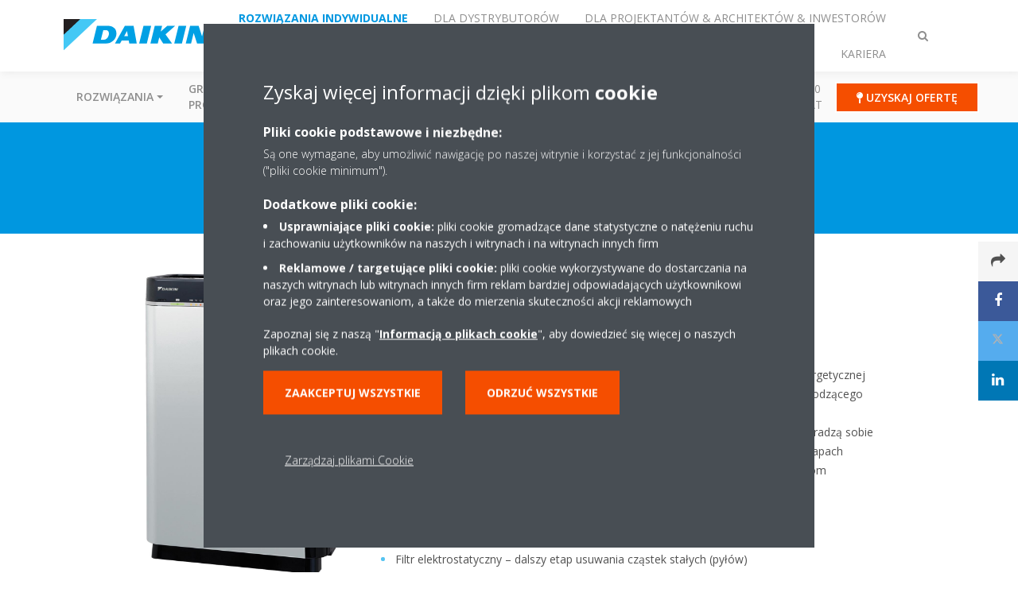

--- FILE ---
content_type: text/html;charset=utf-8
request_url: https://www.daikin.pl/pl_pl/Porady-Daikin/oczyszczacze-powietrza-fakty.html
body_size: 135154
content:

<!DOCTYPE html>
<html lang="pl" data-segments="5" data-hide-segment-cta-buttons="false">
    <head>
    <meta charset="UTF-8"/>
    <title>O oczyszczaczach faktów kilka | Daikin</title>
    <meta name="keywords" content="Oczyszczacze powietrza,Informacje prasowe,2019,Polska"/>
    <meta name="description" content="Jaki oczyszczacz powietrza do domu jednorodzinnego kupić i czy warto stawiać na tanie rozwiązania gdy do dyspozycji mamy tylko mieszkanie?"/>
    <meta name="template" content="knowledge-center-article"/>
    <meta name="viewport" content="width=device-width, initial-scale=1"/>
    

    
    
<meta name="content-page-ref" content="tuBDvPPK1_IVvbYhe-_pcZdAThqMtcWWAsHiodo0JZ2UappGljcjVA3dHRLQOBZbukyoq55W7Pk9MM4LFbeKz4nAzD66h9TWRxqyu63B6_w5yDco87iKL1in2ZagKdmV"/>
<script defer="defer" type="text/javascript" src="/.rum/@adobe/helix-rum-js@%5E2/dist/rum-standalone.js"></script>
<link rel="canonical" href="https://www.daikin.pl/pl_pl/Porady-Daikin/oczyszczacze-powietrza-fakty.html"/>




    
<meta property="og:title" content="O oczyszczaczach faktów kilka"/>
<meta property="og:url" content="https://www.daikin.pl/pl_pl/Porady-Daikin/oczyszczacze-powietrza-fakty.html"/>
<meta property="og:type" content="website"/>
<meta property="og:site_name" content="Daikin Internet"/>
<meta property="og:image" content="https://www.daikin.pl/pl_PL/poradydaikin/Ooczyszczaczchfaktowkilka/_jcr_content/image169.coreimg.jpeg/1665353027522/image169.jpeg"/>
<meta property="og:description" content="Jaki oczyszczacz powietrza do domu jednorodzinnego kupić i czy warto stawiać na tanie rozwiązania gdy do dyspozycji mamy tylko mieszkanie?"/>
<meta property="og:locale" content="pl"/>


    <meta name="twitter:card" content="summary_large_image"/>
    <meta name="twitter:site" content="DaikinEurope"/>
    <meta name="twitter:creator" content="DaikinEurope"/>
    <meta name="twitter:image" content="https://www.daikin.pl/pl_PL/poradydaikin/Ooczyszczaczchfaktowkilka/_jcr_content/image169.coreimg.jpeg/1665353027522/image169.jpeg"/>

    
    


    
<meta name="format-detection" content="telephone=no"/>

<meta name="country" content="country:poland"/>
<meta name="interest" content="interest:air-purifiers"/>
<meta name="year" content="year:2019"/>
<meta name="document-type" content="document-type:press-releases"/>





    
    
    <link rel="stylesheet" href="/etc.clientlibs/daikin/clientlibs/clientlib-base.lc-8ab604126fd2e4e2227a7c7404671f6d-lc.min.css" type="text/css">



    
    
    <link rel="preload stylesheet" as="style" href="/etc.clientlibs/settings/wcm/designs/amplexor-commons/clientlibs/open-sans-font.lc-379d7b0642748e0de800d841d1bc664f-lc.min.css" type="text/css">




<script type="text/javascript" src="//widget.trustpilot.com/bootstrap/v5/tp.widget.bootstrap.min.js" async></script>


    <link href="https://d1azc1qln24ryf.cloudfront.net/186965/DaikinInternet/style-cf.css" rel="stylesheet" type="text/css"/>


<link rel="apple-touch-icon" sizes="180x180" href="/etc.clientlibs/daikin/clientlibs/clientlib-internet-site/resources/images/app-icon/apple-touch-icon.png"/>
<link rel="icon" type="image/png" sizes="32x32" href="/etc.clientlibs/daikin/clientlibs/clientlib-internet-site/resources/images/app-icon/favicon-32x32.png"/>
<link rel="icon" type="image/png" sizes="16x16" href="/etc.clientlibs/daikin/clientlibs/clientlib-internet-site/resources/images/app-icon/favicon-16x16.png"/>
<link rel="manifest" href="/etc.clientlibs/daikin/clientlibs/clientlib-internet-site/resources/images/app-icon/site.webmanifest"/>
<link rel="mask-icon" href="/etc.clientlibs/daikin/clientlibs/clientlib-internet-site/resources/images/app-icon/safari-pinned-tab.svg" color="#0097e0"/>
<link rel="shortcut icon" href="/etc.clientlibs/daikin/clientlibs/clientlib-internet-site/resources/images/app-icon/favicon.ico"/>
<meta name="msapplication-TileColor" content="#2d89ef"/>
<meta name="msapplication-config" content="/etc.clientlibs/daikin/clientlibs/clientlib-internet-site/resources/images/app-icon/browserconfig.xml"/>
<meta name="theme-color" content="#ffffff"/>



    <style>
        .async-hide {
            opacity: 0 !important;
        }
    </style>
    <script>
        ;(function (a, s, y, n, c, h, i, d, e) {
            s.className += " " + y
            h.end = i = function () {
                s.className = s.className.replace(RegExp(" ?" + y), "")
            }
            ;(a[n] = a[n] || []).hide = h
            setTimeout(function () {
                i()
                h.end = null
            }, c)
        })(window, document.documentElement, "async-hide", "dataLayer", 2000, {
            'GTM\u002DNVSRQQW': true,
        })
    </script>
    <script>
        ;(function (w, d, s, l, i) {
            w[l] = w[l] || []
            w[l].push({ "gtm.start": new Date().getTime(), event: "gtm.js" })
            var f = d.getElementsByTagName(s)[0],
                j = d.createElement(s),
                dl = l != "dataLayer" ? "&l=" + l : ""
            j.async = true
            j.src = "//www.googletagmanager.com/gtm.js?id=" + i + dl
            f.parentNode.insertBefore(j, f)
        })(window, document, "script", "dataLayer", 'GTM\u002DNVSRQQW')
    </script>








    
    
    
    <link rel="preload stylesheet" as="style" href="/etc.clientlibs/daikin/clientlibs/clientlibs-webpack-global.lc-256c7c3607a41444b37f335ce21a1aff-lc.min.css" type="text/css">



    
    
    <link rel="preload stylesheet" as="style" href="/etc.clientlibs/daikin/clientlibs/clientlibs-webpack-common.lc-a0edc3c638e28d2fa3c636a52c14c00c-lc.min.css" type="text/css">




    
    
    
    <script defer src="/etc.clientlibs/daikin/clientlibs/clientlibs-webpack-runtime.lc-e62f382b0d3ee4286b774d934a04a964-lc.min.js"></script>



    
    
    <script defer src="/etc.clientlibs/daikin/clientlibs/clientlibs-webpack-vendor.lc-8bf807181b1108f238cd8c20166735fa-lc.min.js"></script>



    
    
    <script defer src="/etc.clientlibs/daikin/clientlibs/clientlibs-webpack-global.lc-a7d0df5422228dd11e8e6e3786913240-lc.min.js"></script>



    
    
    <script defer src="/etc.clientlibs/daikin/clientlibs/clientlibs-webpack-common.lc-322306857aad9e287246fe7b834e8ed1-lc.min.js"></script>




    
    
    
    <link rel="preload stylesheet" as="style" href="/etc.clientlibs/daikin/clientlibs/clientlibs-webpack-internet.lc-aead01297d5ca193250d5668b339f18d-lc.min.css" type="text/css">
<script defer src="/etc.clientlibs/daikin/clientlibs/clientlibs-webpack-internet.lc-845096b53a4c2f8bfd5d9f93e4e70270-lc.min.js"></script>




    


    
    



    
    
    

    

    
    
<script src="/etc.clientlibs/daikin/clientlibs/clientlib-internet-dependencies.lc-8d3c207f8229668331096a25ff67153a-lc.min.js"></script>



    
    
<link rel="stylesheet" href="/etc.clientlibs/daikin/clientlibs/clientlib-internet-dependencies.lc-d41d8cd98f00b204e9800998ecf8427e-lc.min.css" type="text/css">
<link rel="stylesheet" href="/etc.clientlibs/daikin/clientlibs/clientlib-internet-site.lc-7a92d7be1fa4bcb5b05dd0025c45e7e7-lc.min.css" type="text/css">



    

    
    <meta name="store-config" content="{&#34;storeView&#34;:&#34;products-pl_pl&#34;,&#34;graphqlEndpoint&#34;:&#34;/api/graphql&#34;,&#34;graphqlMethod&#34;:&#34;GET&#34;,&#34;headers&#34;:{&#34;Store&#34;:&#34;products-pl_pl&#34;},&#34;locale&#34;:&#34;pl-pl&#34;,&#34;storeRootUrl&#34;:&#34;/pl_pl.html&#34;,&#34;enableClientSidePriceLoading&#34;:false}">
    
</head>
    <body class="page basicpage" id="page-0a4680d889">
        
        
        
            <noscript>
    <iframe src="//www.googletagmanager.com/ns.html?id=GTM-NVSRQQW" height="0" width="0" style="display: none; visibility: hidden"></iframe>
</noscript>

            

<div class="cmp-page__skiptomaincontent">
    <a class="cmp-page__skiptomaincontent-link" href="#main-content">Skip to main content</a>
</div>

    
<link rel="stylesheet" href="/etc.clientlibs/core/wcm/components/page/v2/page/clientlibs/site/skiptomaincontent.lc-696ce9a06faa733b225ffb8c05f16db9-lc.min.css" type="text/css">




            



            

    <div class="container-aem">

    
    <div id="container-d7cfe1f935" class="cmp-container">
        


<div class="aem-Grid aem-Grid--12 aem-Grid--default--12 ">
    
    
        <div class="navigation aem-GridColumn aem-GridColumn--default--12"><div class="navigation-bar js-navigation-bar">
    <div class="navigation-bar__content container js-navbar-content">
    <button type="button" class="navigation-bar__button navigation-bar__button--mobile-menu hidden--from-desktop" aria-expanded="false">
        <span class="sr-only">Przełącz nawigację</span>
        <svg viewBox="0 0 80 80" focusable="false" aria-hidden="true" class="svg-icon svg-icon--close">
            <path d="M73.77,40c0,1.85-1.5,3.35-3.35,3.35H9.57c-0.89,0-1.75-0.36-2.38-0.98C6.57,41.74,6.22,40.9,6.22,40 c0-1.85,1.5-3.35,3.35-3.35h60.85C72.27,36.65,73.77,38.15,73.77,40z M9.57,23.35h60.85c1.85,0,3.35-1.5,3.35-3.35 s-1.5-3.35-3.35-3.35H9.57c-1.85,0-3.35,1.5-3.35,3.35c0,0.9,0.35,1.74,0.97,2.37C7.82,22.99,8.68,23.35,9.57,23.35z M70.42,56.65 H9.57c-1.85,0-3.35,1.5-3.35,3.35c0,0.9,0.35,1.74,0.97,2.37c0.62,0.62,1.49,0.98,2.38,0.98h60.85c1.85,0,3.35-1.5,3.35-3.35 S72.27,56.65,70.42,56.65z"></path>
        </svg>
        <svg viewBox="0 0 80 80" focusable="false" aria-hidden="true" class="svg-icon svg-icon--open">
            <path d="M45.09,40l23.99-23.99c1.23-1.23,1.23-3.23,0-4.47c-0.62-0.62-1.42-0.93-2.23-0.93s-1.61,0.31-2.24,0.93 l-24.62,24.6l-24.61-24.6c-0.63-0.62-1.44-0.93-2.24-0.93c-0.81,0-1.61,0.31-2.23,0.93c-1.23,1.23-1.23,3.23,0.01,4.47L34.91,40 L10.92,63.99c-1.24,1.24-1.24,3.24-0.01,4.47c0.62,0.62,1.42,0.93,2.23,0.93c0.8,0,1.61-0.31,2.24-0.93l24.61-24.6l24.62,24.6 c0.63,0.62,1.43,0.93,2.24,0.93s1.61-0.31,2.23-0.93c1.23-1.24,1.23-3.24,0-4.47L45.09,40z"></path>
        </svg>
    </button>
    <div class="navigation-bar__mobile-segment-buttons hidden--from-desktop">
        
            <div data-segment="1">
                
<div class="xf-content-height">
    <div class="container-aem container">

    
    
    
    <div id="container-5468a247dd" class="cmp-container">
        
        <div class="cmp cmp-cta has-button--orange"><a id="cta-597b10c793" class="cmp-button cta-button" href="/pl_pl/contact/uzyskaj-oferte.html" target="_self">
    
    <span class="cmp-button__icon fa fa-map-pin" aria-hidden="true"></span>

    <span class="cmp-button__text">Uzyskaj ofertę</span>
</a>


    

</div>

        
    </div>

</div>

</div>

            </div>
        
            <div data-segment="2">
                
<div class="xf-content-height">
    <div class="container-aem container">

    
    
    
    <div id="container-5468a247dd" class="cmp-container">
        
        <div class="cmp cmp-cta has-button--blue"><a id="cta-ca9f43d248" class="cmp-button cta-button" href="https://my.daikin.pl" target="_blank" analytics-id="pl_pl_bportal-login">
    
    <span class="cmp-button__icon fa fa-user" aria-hidden="true"></span>

    <span class="cmp-button__text">My Daikin</span>
</a>


    

</div>

        
    </div>

</div>

</div>

            </div>
        
            <div data-segment="3">
                
<div class="xf-content-height">
    <div class="container-aem container">

    
    
    
    <div id="container-5468a247dd" class="cmp-container">
        
        <div class="cmp cmp-cta has-button--blue"><a id="cta-9271aee2c3" class="cmp-button cta-button" href="https://my.daikin.pl" target="_blank" analytics-id="pl_pl_bportal-login">
    
    <span class="cmp-button__icon fa fa-user" aria-hidden="true"></span>

    <span class="cmp-button__text">My DAIKIN</span>
</a>


    

</div>

        
    </div>

</div>

</div>

            </div>
        
            <div data-segment="4">
                
            </div>
        
            <div data-segment="5">
                
<div class="xf-content-height">
    <div class="container-aem container">

    
    
    
    <div id="container-5468a247dd" class="cmp-container">
        
        <div class="cmp cmp-cta has-button--orange"><a id="cta-a658fa76c1" class="cmp-button cta-button" href="https://careers.daikin.eu/DACE/?locale=pl_PL&utm_source=CorpSite" target="_self">
    
    <span class="cmp-button__icon fa fa-bullhorn" aria-hidden="true"></span>

    <span class="cmp-button__text">NASZE OFERTY PRACY</span>
</a>


    

</div>

        
    </div>

</div>

</div>

            </div>
        
    </div>
    <button type="button" class="navigation-bar__button navigation-bar__button--search js-navbar-search-button" aria-expanded="false">
        <span class="sr-only">Przełącz wyszukiwanie</span>
        <i class="fa fa-search fa-fw"></i>
        <i class="fa fa-times fa-fw"></i>
    </button>
    
        <a class="navigation-bar__brand" href="/pl_pl/klienci.html" data-segment="1">
            <img title="Logo" src="/etc.clientlibs/daikin/clientlibs/clientlib-internet-site/resources/images/logo/daikin-logo.svg" alt="Daikin logo"/>
        </a>
    
        <a class="navigation-bar__brand" href="/pl_pl/installers.html" data-segment="2">
            <img title="Logo" src="/etc.clientlibs/daikin/clientlibs/clientlib-internet-site/resources/images/logo/daikin-logo.svg" alt="Daikin logo"/>
        </a>
    
        <a class="navigation-bar__brand" href="/pl_pl/architects-consultants.html" data-segment="3">
            <img title="Logo" src="/etc.clientlibs/daikin/clientlibs/clientlib-internet-site/resources/images/logo/daikin-logo.svg" alt="Daikin logo"/>
        </a>
    
        <a class="navigation-bar__brand" href="https://daikinpartner.pl/" data-segment="4">
            <img title="Logo" src="/etc.clientlibs/daikin/clientlibs/clientlib-internet-site/resources/images/logo/daikin-logo.svg" alt="Daikin logo"/>
        </a>
    
        <a class="navigation-bar__brand" href="https://careers.daikin.eu/DACE/?locale=pl_PL&utm_source=CorpSite" data-segment="5">
            <img title="Logo" src="/etc.clientlibs/daikin/clientlibs/clientlib-internet-site/resources/images/logo/daikin-logo.svg" alt="Daikin logo"/>
        </a>
    
    <div class="navigation-bar__menu">
        <div class="navigation-bar__mobile-main hidden--from-desktop">
            
    <ul class="navigation__list" data-segment="1" data-close-sibling-dropdown="true">
        
            <li class="dropdown-container">
                <button type="button" class="dropdown__button" aria-expanded="false">
                    <span class="dropdown__button__text">Rozwiązania</span>
                    <span class="dropdown__button__arrow"></span>
                </button>
                <div class="dropdown__content dropdown__content--overlap--desktop">
                    
                    <ul class="navigation__list" data-item-count="4">
                        
                            <li>
                                <a href="/pl_pl/klimatyzacja-ogrzewanie-wentylacja/do-domu.html">Do domu</a>
                            </li>
                        
                            <li>
                                <a href="/pl_pl/klimatyzacja-ogrzewanie-wentylacja/do-sklepu.html">Do sklepu</a>
                            </li>
                        
                            <li>
                                <a href="/pl_pl/klimatyzacja-ogrzewanie-wentylacja/do-hotelu.html">Do hotelu</a>
                            </li>
                        
                            <li>
                                <a href="/pl_pl/klimatyzacja-ogrzewanie-wentylacja/obiekty-biurowe.html">Obiekty biurowe</a>
                            </li>
                        
                    </ul>
                    <a href="/pl_pl/klimatyzacja-ogrzewanie-wentylacja.html" class="subnav-overview-link">Zobacz wszystkie rozwiązania</a>
                </div>
            </li>
        
            <li class="dropdown-container">
                <button type="button" class="dropdown__button" aria-expanded="false">
                    <span class="dropdown__button__text">Grupy produktów</span>
                    <span class="dropdown__button__arrow"></span>
                </button>
                <div class="dropdown__content dropdown__content--overlap--desktop">
                    
                    <ul class="navigation__list" data-item-count="9">
                        
                            <li>
                                <a href="/pl_pl/grupy-produktow/klimatyzacja.html">Klimatyzacja</a>
                            </li>
                        
                            <li>
                                <a href="/pl_pl/obszary-specjalizacji/pompy-ciepla-Daikin-Altherma.html">Pompy ciepła</a>
                            </li>
                        
                            <li>
                                <a href="/pl_pl/grupy-produktow/oczyszczacze-powietrza.html">Oczyszczacze powietrza Daikin</a>
                            </li>
                        
                            <li>
                                <a href="/pl_pl/grupy-produktow/klimatyzacja-komercyjna.html">Sky Air - Klimatyzacja komercyjna</a>
                            </li>
                        
                            <li>
                                <a href="/pl_pl/grupy-produktow/klimatyzacja-ogrzewanie-vrv.html">Systemy VRV</a>
                            </li>
                        
                            <li>
                                <a href="/pl_pl/obszary-specjalizacji/ventilation.html">Wentylacja</a>
                            </li>
                        
                            <li>
                                <a href="/pl_pl/grupy-produktow/agregaty-wody-lodowej.html">Agregaty wody lodowej</a>
                            </li>
                        
                            <li>
                                <a href="/pl_pl/grupy-produktow/komercyjne-rozwiazania-chlodnicze.html">Chłodnictwo</a>
                            </li>
                        
                            <li>
                                <a href="/pl_pl/klimatyzacja-ogrzewanie-wentylacja/rooftop.html">Jednostki dachowe Rooftop</a>
                            </li>
                        
                    </ul>
                    <a href="/pl_pl/grupy-produktow.html" class="subnav-overview-link">Zobacz wszystkie produkty</a>
                </div>
            </li>
        
            <li>
                
                
                    <a href="/pl_pl/products.html">Wyszukiwarka produktów</a>
                    <ul class="navigation__list" data-item-count="0">
                        
                    </ul>
                    
                
            </li>
        
            <li class="dropdown-container">
                <button type="button" class="dropdown__button" aria-expanded="false">
                    <span class="dropdown__button__text">SERWIS</span>
                    <span class="dropdown__button__arrow"></span>
                </button>
                <div class="dropdown__content dropdown__content--overlap--desktop">
                    
                    <ul class="navigation__list" data-item-count="3">
                        
                            <li>
                                <a href="/pl_pl/serwis/gwarancja.html">Gwarancje </a>
                            </li>
                        
                            <li>
                                <a href="/pl_pl/serwis/fabryczny-serwis-pomp-ciepla.html">Fabryczny Serwis Pomp Ciepła</a>
                            </li>
                        
                            <li>
                                <a href="/pl_pl/stand-by-me.html">Stand By Me</a>
                            </li>
                        
                    </ul>
                    <a href="/pl_pl/serwis.html" class="subnav-overview-link">Zobacz pełną ofertę serwisu</a>
                </div>
            </li>
        
            <li>
                
                
                    <a href="/pl_pl/contact.html">Kontakt</a>
                    <ul class="navigation__list" data-item-count="0">
                        
                    </ul>
                    
                
            </li>
        
            <li>
                
                
                    <a href="/pl_pl/literature.html">Katalogi</a>
                    <ul class="navigation__list" data-item-count="0">
                        
                    </ul>
                    
                
            </li>
        
            <li>
                
                
                    <a href="/pl_pl/Porady-Daikin.html">Blog</a>
                    <ul class="navigation__list" data-item-count="0">
                        
                    </ul>
                    
                
            </li>
        
            <li>
                
                
                    <a href="/pl_pl/aktualnosci.html">Aktualności</a>
                    <ul class="navigation__list" data-item-count="0">
                        
                    </ul>
                    
                
            </li>
        
            <li>
                
                
                    <a href="/pl_pl/o-nas/100-years-daikin.html">100 Lat</a>
                    <ul class="navigation__list" data-item-count="0">
                        
                    </ul>
                    
                
            </li>
        
    </ul>
    <div class="navigation__cta" data-segment="1">
        
<div class="xf-content-height">
    <div class="container-aem container">

    
    
    
    <div id="container-5468a247dd" class="cmp-container">
        
        <div class="cmp cmp-cta has-button--orange"><a id="cta-597b10c793" class="cmp-button cta-button" href="/pl_pl/contact/uzyskaj-oferte.html" target="_self">
    
    <span class="cmp-button__icon fa fa-map-pin" aria-hidden="true"></span>

    <span class="cmp-button__text">Uzyskaj ofertę</span>
</a>


    

</div>

        
    </div>

</div>

</div>

    </div>

    <ul class="navigation__list" data-segment="2" data-close-sibling-dropdown="true">
        
            <li class="dropdown-container">
                <button type="button" class="dropdown__button" aria-expanded="false">
                    <span class="dropdown__button__text">Rozwiązania</span>
                    <span class="dropdown__button__arrow"></span>
                </button>
                <div class="dropdown__content dropdown__content--overlap--desktop">
                    
                    <ul class="navigation__list" data-item-count="5">
                        
                            <li>
                                <a href="/pl_pl/klimatyzacja-ogrzewanie-wentylacja/do-domu.html">Do domu</a>
                            </li>
                        
                            <li>
                                <a href="/pl_pl/klimatyzacja-ogrzewanie-wentylacja/do-sklepu.html">Do sklepu</a>
                            </li>
                        
                            <li>
                                <a href="/pl_pl/klimatyzacja-ogrzewanie-wentylacja/do-hotelu.html">Do hotelu</a>
                            </li>
                        
                            <li>
                                <a href="/pl_pl/klimatyzacja-ogrzewanie-wentylacja/obiekty-biurowe.html">Obiekty biurowe</a>
                            </li>
                        
                            <li>
                                <a href="/pl_pl/klimatyzacja-ogrzewanie-wentylacja/muzeum-restauracja-klub-station.html">Obiekty rekreacyjne</a>
                            </li>
                        
                    </ul>
                    <a href="/pl_pl/klimatyzacja-ogrzewanie-wentylacja.html" class="subnav-overview-link">Zobacz wszystkie</a>
                </div>
            </li>
        
            <li class="dropdown-container">
                <button type="button" class="dropdown__button" aria-expanded="false">
                    <span class="dropdown__button__text">Grupy produktów</span>
                    <span class="dropdown__button__arrow"></span>
                </button>
                <div class="dropdown__content dropdown__content--overlap--desktop">
                    
                    <ul class="navigation__list" data-item-count="5">
                        
                            <li>
                                <a href="/pl_pl/grupy-produktow/klimatyzacja-komercyjna.html">Sky Air - Klimatyzacja komercyjna</a>
                            </li>
                        
                            <li>
                                <a href="/pl_pl/grupy-produktow/klimatyzacja-ogrzewanie-vrv.html">Systemy VRV</a>
                            </li>
                        
                            <li>
                                <a href="/pl_pl/grupy-produktow/agregaty-wody-lodowej.html">Agregaty wody lodowej</a>
                            </li>
                        
                            <li>
                                <a href="/pl_pl/grupy-produktow/komercyjne-rozwiazania-chlodnicze.html">Chłodnictwo</a>
                            </li>
                        
                            <li>
                                <a href="/pl_pl/obszary-specjalizacji/ventilation.html">Wentylacja</a>
                            </li>
                        
                    </ul>
                    <a href="/pl_pl/grupy-produktow.html" class="subnav-overview-link">Zobacz wszystkie produkty</a>
                </div>
            </li>
        
            <li>
                
                
                    <a href="https://www.daikin.pl/pl_pl/klienci/services/technical-support.html">Wsparcie techniczne</a>
                    <ul class="navigation__list" data-item-count="0">
                        
                    </ul>
                    
                
            </li>
        
            <li>
                
                
                    <a href="/pl_pl/serwis/fabryczny-serwis-pomp-ciepla.html">Serwis</a>
                    <ul class="navigation__list" data-item-count="0">
                        
                    </ul>
                    
                
            </li>
        
            <li>
                
                
                    <a href="/pl_pl/installers/e-sklepdaikin.html">E-sklep</a>
                    <ul class="navigation__list" data-item-count="0">
                        
                    </ul>
                    
                
            </li>
        
            <li>
                
                
                    <a href="https://www.daikin.pl/pl_pl/klienci/contact.html">Kontakt</a>
                    <ul class="navigation__list" data-item-count="0">
                        
                    </ul>
                    
                
            </li>
        
            <li>
                
                
                    <a href="https://www.daikin.pl/pl_pl/klienci/Katalogi/general-catalogue.html">Katalogi</a>
                    <ul class="navigation__list" data-item-count="0">
                        
                    </ul>
                    
                
            </li>
        
            <li>
                
                
                    <a href="/pl_pl/o-nas/case-studies.html">Referencje</a>
                    <ul class="navigation__list" data-item-count="0">
                        
                    </ul>
                    
                
            </li>
        
            <li>
                
                
                    <a href="/pl_pl/certyfikaty.html">Certyfikaty</a>
                    <ul class="navigation__list" data-item-count="0">
                        
                    </ul>
                    
                
            </li>
        
            <li>
                
                
                    <a href="/pl_pl/serwis/wynajem-chillerow.html">Rental Chillers</a>
                    <ul class="navigation__list" data-item-count="0">
                        
                    </ul>
                    
                
            </li>
        
    </ul>
    <div class="navigation__cta" data-segment="2">
        
<div class="xf-content-height">
    <div class="container-aem container">

    
    
    
    <div id="container-5468a247dd" class="cmp-container">
        
        <div class="cmp cmp-cta has-button--blue"><a id="cta-ca9f43d248" class="cmp-button cta-button" href="https://my.daikin.pl" target="_blank" analytics-id="pl_pl_bportal-login">
    
    <span class="cmp-button__icon fa fa-user" aria-hidden="true"></span>

    <span class="cmp-button__text">My Daikin</span>
</a>


    

</div>

        
    </div>

</div>

</div>

    </div>

    <ul class="navigation__list" data-segment="3" data-close-sibling-dropdown="true">
        
            <li>
                
                
                    <a href="https://www.daikin.pl/pl_pl/klienci/products-and-advice/needs.html">Rozwiązania</a>
                    <ul class="navigation__list" data-item-count="0">
                        
                    </ul>
                    
                
            </li>
        
            <li>
                
                
                    <a href="/pl_pl/grupy-produktow.html">Produkty</a>
                    <ul class="navigation__list" data-item-count="0">
                        
                    </ul>
                    
                
            </li>
        
            <li>
                
                
                    <a href="https://www.daikin.pl/pl_pl/klienci/services/technical-support.html"></a>
                    <ul class="navigation__list" data-item-count="0">
                        
                    </ul>
                    
                
            </li>
        
            <li>
                
                
                    <a href="https://www.daikin.pl/pl_pl/klienci/Katalogi/general-catalogue.html">Katalog</a>
                    <ul class="navigation__list" data-item-count="0">
                        
                    </ul>
                    
                
            </li>
        
            <li>
                
                
                    <a href="https://www.daikin.pl/pl_pl/klienci/contact.html"></a>
                    <ul class="navigation__list" data-item-count="0">
                        
                    </ul>
                    
                
            </li>
        
            <li>
                
                
                    <a href="/pl_pl/installers/support/get-certifications.html">Uzyskaj certyfikat</a>
                    <ul class="navigation__list" data-item-count="0">
                        
                    </ul>
                    
                
            </li>
        
            <li>
                
                
                    <a href="/pl_pl/o-nas/case-studies.html">Referencje</a>
                    <ul class="navigation__list" data-item-count="0">
                        
                    </ul>
                    
                
            </li>
        
            <li>
                
                
                    <a href="/pl_pl/installers/commercial_partner.html">Zostań partnerem komercyjnym</a>
                    <ul class="navigation__list" data-item-count="0">
                        
                    </ul>
                    
                
            </li>
        
            <li>
                
                
                    <a href="/pl_pl/aktualnosci.html">Notatki prasowe</a>
                    <ul class="navigation__list" data-item-count="0">
                        
                    </ul>
                    
                
            </li>
        
            <li>
                
                
                    <a href="/pl_pl/products.html">Wyszukiwarka produktów</a>
                    <ul class="navigation__list" data-item-count="0">
                        
                    </ul>
                    
                
            </li>
        
    </ul>
    <div class="navigation__cta" data-segment="3">
        
<div class="xf-content-height">
    <div class="container-aem container">

    
    
    
    <div id="container-5468a247dd" class="cmp-container">
        
        <div class="cmp cmp-cta has-button--blue"><a id="cta-9271aee2c3" class="cmp-button cta-button" href="https://my.daikin.pl" target="_blank" analytics-id="pl_pl_bportal-login">
    
    <span class="cmp-button__icon fa fa-user" aria-hidden="true"></span>

    <span class="cmp-button__text">My DAIKIN</span>
</a>


    

</div>

        
    </div>

</div>

</div>

    </div>

    <ul class="navigation__list" data-segment="4" data-close-sibling-dropdown="true">
        
            <li>
                
                
                    <a href="/pl_pl/top-employer.html">Daikin jako pracodawca</a>
                    <ul class="navigation__list" data-item-count="0">
                        
                    </ul>
                    
                
            </li>
        
            <li>
                
                
                    <a href="/pl_pl/top-employer/why-daikin.html">Dlaczego Daikin</a>
                    <ul class="navigation__list" data-item-count="0">
                        
                    </ul>
                    
                
            </li>
        
            <li>
                
                
                    <a href="/pl_pl/top-employer/our-people.html">Nasi ludzie</a>
                    <ul class="navigation__list" data-item-count="0">
                        
                    </ul>
                    
                
            </li>
        
            <li>
                
                
                    <a href="/pl_pl/top-employer/your-career.html">Kariera</a>
                    <ul class="navigation__list" data-item-count="0">
                        
                    </ul>
                    
                
            </li>
        
    </ul>
    

    <ul class="navigation__list" data-segment="5" data-close-sibling-dropdown="true">
        
    </ul>
    <div class="navigation__cta" data-segment="5">
        
<div class="xf-content-height">
    <div class="container-aem container">

    
    
    
    <div id="container-5468a247dd" class="cmp-container">
        
        <div class="cmp cmp-cta has-button--orange"><a id="cta-a658fa76c1" class="cmp-button cta-button" href="https://careers.daikin.eu/DACE/?locale=pl_PL&utm_source=CorpSite" target="_self">
    
    <span class="cmp-button__icon fa fa-bullhorn" aria-hidden="true"></span>

    <span class="cmp-button__text">NASZE OFERTY PRACY</span>
</a>


    

</div>

        
    </div>

</div>

</div>

    </div>

        </div>
        <div class="navigation-bar__segments hidden--below-desktop">
            <ul>
                
                    <li>
                        <a href="/pl_pl/klienci.html" data-open-segment="1" class="segment-link">
                            <span>Rozwiązania indywidualne</span>
                        </a>
                    </li>
                
                    <li>
                        <a href="/pl_pl/installers.html" data-open-segment="2" class="segment-link">
                            <span>Dla dystrybutorów</span>
                        </a>
                    </li>
                
                    <li>
                        <a href="/pl_pl/architects-consultants.html" data-open-segment="3" class="segment-link">
                            <span>Dla projektantów &amp; architektów &amp; inwestorów</span>
                        </a>
                    </li>
                
                    <li>
                        <a href="https://daikinpartner.pl/" data-open-segment="4" class="segment-link">
                            <span>Salony Daikin</span>
                        </a>
                    </li>
                
                    <li>
                        <a href="https://careers.daikin.eu/DACE/?locale=pl_PL&utm_source=CorpSite" data-open-segment="5" class="segment-link">
                            <span>Kariera</span>
                        </a>
                    </li>
                
            </ul>
        </div>
        <div class="navigation-bar__actions" data-close-sibling-dropdown="true">
            <nav class="language-selector dropdown" aria-label="Język">
    
    <div class="dropdown__content dropdown__content--overlap--desktop">
        <ul>
            
        </ul>
    </div>
</nav>

            <div class="navigation-bar__segments--mobile hidden--from-desktop">
                
                    <button type="button" data-segment="1" class="dropdown__button" aria-expanded="false">
                        <span class="dropdown__button__text">Rozwiązania indywidualne</span>
                        <span class="dropdown__button__arrow"></span>
                    </button>
                    <div class="dropdown__content">
                        <ul>
                            
                                <li>
                                    <a href="/pl_pl/klienci.html" data-open-segment="1" class="segment-link">
                                        <span>Rozwiązania indywidualne</span>
                                    </a>
                                </li>
                            
                                <li>
                                    <a href="/pl_pl/installers.html" data-open-segment="2" class="segment-link">
                                        <span>Dla dystrybutorów</span>
                                    </a>
                                </li>
                            
                                <li>
                                    <a href="/pl_pl/architects-consultants.html" data-open-segment="3" class="segment-link">
                                        <span>Dla projektantów &amp; architektów &amp; inwestorów</span>
                                    </a>
                                </li>
                            
                                <li>
                                    <a href="https://daikinpartner.pl/" data-open-segment="4" class="segment-link">
                                        <span>Salony Daikin</span>
                                    </a>
                                </li>
                            
                                <li>
                                    <a href="https://careers.daikin.eu/DACE/?locale=pl_PL&utm_source=CorpSite" data-open-segment="5" class="segment-link">
                                        <span>Kariera</span>
                                    </a>
                                </li>
                            
                        </ul>
                    </div>
                
                    <button type="button" data-segment="2" class="dropdown__button" aria-expanded="false">
                        <span class="dropdown__button__text">Dla dystrybutorów</span>
                        <span class="dropdown__button__arrow"></span>
                    </button>
                    <div class="dropdown__content">
                        <ul>
                            
                                <li>
                                    <a href="/pl_pl/klienci.html" data-open-segment="1" class="segment-link">
                                        <span>Rozwiązania indywidualne</span>
                                    </a>
                                </li>
                            
                                <li>
                                    <a href="/pl_pl/installers.html" data-open-segment="2" class="segment-link">
                                        <span>Dla dystrybutorów</span>
                                    </a>
                                </li>
                            
                                <li>
                                    <a href="/pl_pl/architects-consultants.html" data-open-segment="3" class="segment-link">
                                        <span>Dla projektantów &amp; architektów &amp; inwestorów</span>
                                    </a>
                                </li>
                            
                                <li>
                                    <a href="https://daikinpartner.pl/" data-open-segment="4" class="segment-link">
                                        <span>Salony Daikin</span>
                                    </a>
                                </li>
                            
                                <li>
                                    <a href="https://careers.daikin.eu/DACE/?locale=pl_PL&utm_source=CorpSite" data-open-segment="5" class="segment-link">
                                        <span>Kariera</span>
                                    </a>
                                </li>
                            
                        </ul>
                    </div>
                
                    <button type="button" data-segment="3" class="dropdown__button" aria-expanded="false">
                        <span class="dropdown__button__text">Dla projektantów &amp; architektów &amp; inwestorów</span>
                        <span class="dropdown__button__arrow"></span>
                    </button>
                    <div class="dropdown__content">
                        <ul>
                            
                                <li>
                                    <a href="/pl_pl/klienci.html" data-open-segment="1" class="segment-link">
                                        <span>Rozwiązania indywidualne</span>
                                    </a>
                                </li>
                            
                                <li>
                                    <a href="/pl_pl/installers.html" data-open-segment="2" class="segment-link">
                                        <span>Dla dystrybutorów</span>
                                    </a>
                                </li>
                            
                                <li>
                                    <a href="/pl_pl/architects-consultants.html" data-open-segment="3" class="segment-link">
                                        <span>Dla projektantów &amp; architektów &amp; inwestorów</span>
                                    </a>
                                </li>
                            
                                <li>
                                    <a href="https://daikinpartner.pl/" data-open-segment="4" class="segment-link">
                                        <span>Salony Daikin</span>
                                    </a>
                                </li>
                            
                                <li>
                                    <a href="https://careers.daikin.eu/DACE/?locale=pl_PL&utm_source=CorpSite" data-open-segment="5" class="segment-link">
                                        <span>Kariera</span>
                                    </a>
                                </li>
                            
                        </ul>
                    </div>
                
                    <button type="button" data-segment="4" class="dropdown__button" aria-expanded="false">
                        <span class="dropdown__button__text">Salony Daikin</span>
                        <span class="dropdown__button__arrow"></span>
                    </button>
                    <div class="dropdown__content">
                        <ul>
                            
                                <li>
                                    <a href="/pl_pl/klienci.html" data-open-segment="1" class="segment-link">
                                        <span>Rozwiązania indywidualne</span>
                                    </a>
                                </li>
                            
                                <li>
                                    <a href="/pl_pl/installers.html" data-open-segment="2" class="segment-link">
                                        <span>Dla dystrybutorów</span>
                                    </a>
                                </li>
                            
                                <li>
                                    <a href="/pl_pl/architects-consultants.html" data-open-segment="3" class="segment-link">
                                        <span>Dla projektantów &amp; architektów &amp; inwestorów</span>
                                    </a>
                                </li>
                            
                                <li>
                                    <a href="https://daikinpartner.pl/" data-open-segment="4" class="segment-link">
                                        <span>Salony Daikin</span>
                                    </a>
                                </li>
                            
                                <li>
                                    <a href="https://careers.daikin.eu/DACE/?locale=pl_PL&utm_source=CorpSite" data-open-segment="5" class="segment-link">
                                        <span>Kariera</span>
                                    </a>
                                </li>
                            
                        </ul>
                    </div>
                
                    <button type="button" data-segment="5" class="dropdown__button" aria-expanded="false">
                        <span class="dropdown__button__text">Kariera</span>
                        <span class="dropdown__button__arrow"></span>
                    </button>
                    <div class="dropdown__content">
                        <ul>
                            
                                <li>
                                    <a href="/pl_pl/klienci.html" data-open-segment="1" class="segment-link">
                                        <span>Rozwiązania indywidualne</span>
                                    </a>
                                </li>
                            
                                <li>
                                    <a href="/pl_pl/installers.html" data-open-segment="2" class="segment-link">
                                        <span>Dla dystrybutorów</span>
                                    </a>
                                </li>
                            
                                <li>
                                    <a href="/pl_pl/architects-consultants.html" data-open-segment="3" class="segment-link">
                                        <span>Dla projektantów &amp; architektów &amp; inwestorów</span>
                                    </a>
                                </li>
                            
                                <li>
                                    <a href="https://daikinpartner.pl/" data-open-segment="4" class="segment-link">
                                        <span>Salony Daikin</span>
                                    </a>
                                </li>
                            
                                <li>
                                    <a href="https://careers.daikin.eu/DACE/?locale=pl_PL&utm_source=CorpSite" data-open-segment="5" class="segment-link">
                                        <span>Kariera</span>
                                    </a>
                                </li>
                            
                        </ul>
                    </div>
                
            </div>
            <div class="navigation-bar__actions__search-proxy">
                <button type="button" class="navigation-bar__button navigation-bar__button--search-proxy">
                    <span class="sr-only">Przełącz wyszukiwanie</span>
                    <i class="fa fa-search fa-fw"></i>
                    <i class="fa fa-times fa-fw"></i>
                </button>
            </div>
        </div>
    </div>
</div>

    <div class="navigation-bar__search js-navbar-search" role="search">
    <div class="container">
        <form id="general-search-block-form" class="form form--search" method="get" data-autocomplete-endpoint="/content/internet/internet-pl/pl_PL/search_results" action="/pl_pl/search_results.html">
            <div class="form__group">
                <label for="general-search-block" class="visually-hidden">Wyszukaj</label>
                <input name="q" type="search" class="form__input" placeholder="Wyszukaj" id="general-search-block" autocomplete="off"/>
                <button class="form__submit" type="submit">
                    <i class="fa fa-search"></i>
                    <span class="visually-hidden">Prześlij</span>
                </button>
            </div>
        </form>
    </div>
</div>

    <nav class="navigation-bar__main js-navbar-main hidden--below-desktop" aria-label="Główny">
    <div class="navigation-bar__main__content container">
        
    <ul class="navigation__list" data-segment="1" data-close-sibling-dropdown="true">
        
            <li class="dropdown-container">
                <button type="button" class="dropdown__button" aria-expanded="false">
                    <span class="dropdown__button__text">Rozwiązania</span>
                    <span class="dropdown__button__arrow"></span>
                </button>
                <div class="dropdown__content dropdown__content--overlap--desktop">
                    
                    <ul class="navigation__list" data-item-count="4">
                        
                            <li>
                                <a href="/pl_pl/klimatyzacja-ogrzewanie-wentylacja/do-domu.html">Do domu</a>
                            </li>
                        
                            <li>
                                <a href="/pl_pl/klimatyzacja-ogrzewanie-wentylacja/do-sklepu.html">Do sklepu</a>
                            </li>
                        
                            <li>
                                <a href="/pl_pl/klimatyzacja-ogrzewanie-wentylacja/do-hotelu.html">Do hotelu</a>
                            </li>
                        
                            <li>
                                <a href="/pl_pl/klimatyzacja-ogrzewanie-wentylacja/obiekty-biurowe.html">Obiekty biurowe</a>
                            </li>
                        
                    </ul>
                    <a href="/pl_pl/klimatyzacja-ogrzewanie-wentylacja.html" class="subnav-overview-link">Zobacz wszystkie rozwiązania</a>
                </div>
            </li>
        
            <li class="dropdown-container">
                <button type="button" class="dropdown__button" aria-expanded="false">
                    <span class="dropdown__button__text">Grupy produktów</span>
                    <span class="dropdown__button__arrow"></span>
                </button>
                <div class="dropdown__content dropdown__content--overlap--desktop">
                    
                    <ul class="navigation__list" data-item-count="9">
                        
                            <li>
                                <a href="/pl_pl/grupy-produktow/klimatyzacja.html">Klimatyzacja</a>
                            </li>
                        
                            <li>
                                <a href="/pl_pl/obszary-specjalizacji/pompy-ciepla-Daikin-Altherma.html">Pompy ciepła</a>
                            </li>
                        
                            <li>
                                <a href="/pl_pl/grupy-produktow/oczyszczacze-powietrza.html">Oczyszczacze powietrza Daikin</a>
                            </li>
                        
                            <li>
                                <a href="/pl_pl/grupy-produktow/klimatyzacja-komercyjna.html">Sky Air - Klimatyzacja komercyjna</a>
                            </li>
                        
                            <li>
                                <a href="/pl_pl/grupy-produktow/klimatyzacja-ogrzewanie-vrv.html">Systemy VRV</a>
                            </li>
                        
                            <li>
                                <a href="/pl_pl/obszary-specjalizacji/ventilation.html">Wentylacja</a>
                            </li>
                        
                            <li>
                                <a href="/pl_pl/grupy-produktow/agregaty-wody-lodowej.html">Agregaty wody lodowej</a>
                            </li>
                        
                            <li>
                                <a href="/pl_pl/grupy-produktow/komercyjne-rozwiazania-chlodnicze.html">Chłodnictwo</a>
                            </li>
                        
                            <li>
                                <a href="/pl_pl/klimatyzacja-ogrzewanie-wentylacja/rooftop.html">Jednostki dachowe Rooftop</a>
                            </li>
                        
                    </ul>
                    <a href="/pl_pl/grupy-produktow.html" class="subnav-overview-link">Zobacz wszystkie produkty</a>
                </div>
            </li>
        
            <li>
                
                
                    <a href="/pl_pl/products.html">Wyszukiwarka produktów</a>
                    <ul class="navigation__list" data-item-count="0">
                        
                    </ul>
                    
                
            </li>
        
            <li class="dropdown-container">
                <button type="button" class="dropdown__button" aria-expanded="false">
                    <span class="dropdown__button__text">SERWIS</span>
                    <span class="dropdown__button__arrow"></span>
                </button>
                <div class="dropdown__content dropdown__content--overlap--desktop">
                    
                    <ul class="navigation__list" data-item-count="3">
                        
                            <li>
                                <a href="/pl_pl/serwis/gwarancja.html">Gwarancje </a>
                            </li>
                        
                            <li>
                                <a href="/pl_pl/serwis/fabryczny-serwis-pomp-ciepla.html">Fabryczny Serwis Pomp Ciepła</a>
                            </li>
                        
                            <li>
                                <a href="/pl_pl/stand-by-me.html">Stand By Me</a>
                            </li>
                        
                    </ul>
                    <a href="/pl_pl/serwis.html" class="subnav-overview-link">Zobacz pełną ofertę serwisu</a>
                </div>
            </li>
        
            <li>
                
                
                    <a href="/pl_pl/contact.html">Kontakt</a>
                    <ul class="navigation__list" data-item-count="0">
                        
                    </ul>
                    
                
            </li>
        
            <li>
                
                
                    <a href="/pl_pl/literature.html">Katalogi</a>
                    <ul class="navigation__list" data-item-count="0">
                        
                    </ul>
                    
                
            </li>
        
            <li>
                
                
                    <a href="/pl_pl/Porady-Daikin.html">Blog</a>
                    <ul class="navigation__list" data-item-count="0">
                        
                    </ul>
                    
                
            </li>
        
            <li>
                
                
                    <a href="/pl_pl/aktualnosci.html">Aktualności</a>
                    <ul class="navigation__list" data-item-count="0">
                        
                    </ul>
                    
                
            </li>
        
            <li>
                
                
                    <a href="/pl_pl/o-nas/100-years-daikin.html">100 Lat</a>
                    <ul class="navigation__list" data-item-count="0">
                        
                    </ul>
                    
                
            </li>
        
    </ul>
    <div class="navigation__cta" data-segment="1">
        
<div class="xf-content-height">
    <div class="container-aem container">

    
    
    
    <div id="container-5468a247dd" class="cmp-container">
        
        <div class="cmp cmp-cta has-button--orange"><a id="cta-597b10c793" class="cmp-button cta-button" href="/pl_pl/contact/uzyskaj-oferte.html" target="_self">
    
    <span class="cmp-button__icon fa fa-map-pin" aria-hidden="true"></span>

    <span class="cmp-button__text">Uzyskaj ofertę</span>
</a>


    

</div>

        
    </div>

</div>

</div>

    </div>

    <ul class="navigation__list" data-segment="2" data-close-sibling-dropdown="true">
        
            <li class="dropdown-container">
                <button type="button" class="dropdown__button" aria-expanded="false">
                    <span class="dropdown__button__text">Rozwiązania</span>
                    <span class="dropdown__button__arrow"></span>
                </button>
                <div class="dropdown__content dropdown__content--overlap--desktop">
                    
                    <ul class="navigation__list" data-item-count="5">
                        
                            <li>
                                <a href="/pl_pl/klimatyzacja-ogrzewanie-wentylacja/do-domu.html">Do domu</a>
                            </li>
                        
                            <li>
                                <a href="/pl_pl/klimatyzacja-ogrzewanie-wentylacja/do-sklepu.html">Do sklepu</a>
                            </li>
                        
                            <li>
                                <a href="/pl_pl/klimatyzacja-ogrzewanie-wentylacja/do-hotelu.html">Do hotelu</a>
                            </li>
                        
                            <li>
                                <a href="/pl_pl/klimatyzacja-ogrzewanie-wentylacja/obiekty-biurowe.html">Obiekty biurowe</a>
                            </li>
                        
                            <li>
                                <a href="/pl_pl/klimatyzacja-ogrzewanie-wentylacja/muzeum-restauracja-klub-station.html">Obiekty rekreacyjne</a>
                            </li>
                        
                    </ul>
                    <a href="/pl_pl/klimatyzacja-ogrzewanie-wentylacja.html" class="subnav-overview-link">Zobacz wszystkie</a>
                </div>
            </li>
        
            <li class="dropdown-container">
                <button type="button" class="dropdown__button" aria-expanded="false">
                    <span class="dropdown__button__text">Grupy produktów</span>
                    <span class="dropdown__button__arrow"></span>
                </button>
                <div class="dropdown__content dropdown__content--overlap--desktop">
                    
                    <ul class="navigation__list" data-item-count="5">
                        
                            <li>
                                <a href="/pl_pl/grupy-produktow/klimatyzacja-komercyjna.html">Sky Air - Klimatyzacja komercyjna</a>
                            </li>
                        
                            <li>
                                <a href="/pl_pl/grupy-produktow/klimatyzacja-ogrzewanie-vrv.html">Systemy VRV</a>
                            </li>
                        
                            <li>
                                <a href="/pl_pl/grupy-produktow/agregaty-wody-lodowej.html">Agregaty wody lodowej</a>
                            </li>
                        
                            <li>
                                <a href="/pl_pl/grupy-produktow/komercyjne-rozwiazania-chlodnicze.html">Chłodnictwo</a>
                            </li>
                        
                            <li>
                                <a href="/pl_pl/obszary-specjalizacji/ventilation.html">Wentylacja</a>
                            </li>
                        
                    </ul>
                    <a href="/pl_pl/grupy-produktow.html" class="subnav-overview-link">Zobacz wszystkie produkty</a>
                </div>
            </li>
        
            <li>
                
                
                    <a href="https://www.daikin.pl/pl_pl/klienci/services/technical-support.html">Wsparcie techniczne</a>
                    <ul class="navigation__list" data-item-count="0">
                        
                    </ul>
                    
                
            </li>
        
            <li>
                
                
                    <a href="/pl_pl/serwis/fabryczny-serwis-pomp-ciepla.html">Serwis</a>
                    <ul class="navigation__list" data-item-count="0">
                        
                    </ul>
                    
                
            </li>
        
            <li>
                
                
                    <a href="/pl_pl/installers/e-sklepdaikin.html">E-sklep</a>
                    <ul class="navigation__list" data-item-count="0">
                        
                    </ul>
                    
                
            </li>
        
            <li>
                
                
                    <a href="https://www.daikin.pl/pl_pl/klienci/contact.html">Kontakt</a>
                    <ul class="navigation__list" data-item-count="0">
                        
                    </ul>
                    
                
            </li>
        
            <li>
                
                
                    <a href="https://www.daikin.pl/pl_pl/klienci/Katalogi/general-catalogue.html">Katalogi</a>
                    <ul class="navigation__list" data-item-count="0">
                        
                    </ul>
                    
                
            </li>
        
            <li>
                
                
                    <a href="/pl_pl/o-nas/case-studies.html">Referencje</a>
                    <ul class="navigation__list" data-item-count="0">
                        
                    </ul>
                    
                
            </li>
        
            <li>
                
                
                    <a href="/pl_pl/certyfikaty.html">Certyfikaty</a>
                    <ul class="navigation__list" data-item-count="0">
                        
                    </ul>
                    
                
            </li>
        
            <li>
                
                
                    <a href="/pl_pl/serwis/wynajem-chillerow.html">Rental Chillers</a>
                    <ul class="navigation__list" data-item-count="0">
                        
                    </ul>
                    
                
            </li>
        
    </ul>
    <div class="navigation__cta" data-segment="2">
        
<div class="xf-content-height">
    <div class="container-aem container">

    
    
    
    <div id="container-5468a247dd" class="cmp-container">
        
        <div class="cmp cmp-cta has-button--blue"><a id="cta-ca9f43d248" class="cmp-button cta-button" href="https://my.daikin.pl" target="_blank" analytics-id="pl_pl_bportal-login">
    
    <span class="cmp-button__icon fa fa-user" aria-hidden="true"></span>

    <span class="cmp-button__text">My Daikin</span>
</a>


    

</div>

        
    </div>

</div>

</div>

    </div>

    <ul class="navigation__list" data-segment="3" data-close-sibling-dropdown="true">
        
            <li>
                
                
                    <a href="https://www.daikin.pl/pl_pl/klienci/products-and-advice/needs.html">Rozwiązania</a>
                    <ul class="navigation__list" data-item-count="0">
                        
                    </ul>
                    
                
            </li>
        
            <li>
                
                
                    <a href="/pl_pl/grupy-produktow.html">Produkty</a>
                    <ul class="navigation__list" data-item-count="0">
                        
                    </ul>
                    
                
            </li>
        
            <li>
                
                
                    <a href="https://www.daikin.pl/pl_pl/klienci/services/technical-support.html"></a>
                    <ul class="navigation__list" data-item-count="0">
                        
                    </ul>
                    
                
            </li>
        
            <li>
                
                
                    <a href="https://www.daikin.pl/pl_pl/klienci/Katalogi/general-catalogue.html">Katalog</a>
                    <ul class="navigation__list" data-item-count="0">
                        
                    </ul>
                    
                
            </li>
        
            <li>
                
                
                    <a href="https://www.daikin.pl/pl_pl/klienci/contact.html"></a>
                    <ul class="navigation__list" data-item-count="0">
                        
                    </ul>
                    
                
            </li>
        
            <li>
                
                
                    <a href="/pl_pl/installers/support/get-certifications.html">Uzyskaj certyfikat</a>
                    <ul class="navigation__list" data-item-count="0">
                        
                    </ul>
                    
                
            </li>
        
            <li>
                
                
                    <a href="/pl_pl/o-nas/case-studies.html">Referencje</a>
                    <ul class="navigation__list" data-item-count="0">
                        
                    </ul>
                    
                
            </li>
        
            <li>
                
                
                    <a href="/pl_pl/installers/commercial_partner.html">Zostań partnerem komercyjnym</a>
                    <ul class="navigation__list" data-item-count="0">
                        
                    </ul>
                    
                
            </li>
        
            <li>
                
                
                    <a href="/pl_pl/aktualnosci.html">Notatki prasowe</a>
                    <ul class="navigation__list" data-item-count="0">
                        
                    </ul>
                    
                
            </li>
        
            <li>
                
                
                    <a href="/pl_pl/products.html">Wyszukiwarka produktów</a>
                    <ul class="navigation__list" data-item-count="0">
                        
                    </ul>
                    
                
            </li>
        
    </ul>
    <div class="navigation__cta" data-segment="3">
        
<div class="xf-content-height">
    <div class="container-aem container">

    
    
    
    <div id="container-5468a247dd" class="cmp-container">
        
        <div class="cmp cmp-cta has-button--blue"><a id="cta-9271aee2c3" class="cmp-button cta-button" href="https://my.daikin.pl" target="_blank" analytics-id="pl_pl_bportal-login">
    
    <span class="cmp-button__icon fa fa-user" aria-hidden="true"></span>

    <span class="cmp-button__text">My DAIKIN</span>
</a>


    

</div>

        
    </div>

</div>

</div>

    </div>

    <ul class="navigation__list" data-segment="4" data-close-sibling-dropdown="true">
        
            <li>
                
                
                    <a href="/pl_pl/top-employer.html">Daikin jako pracodawca</a>
                    <ul class="navigation__list" data-item-count="0">
                        
                    </ul>
                    
                
            </li>
        
            <li>
                
                
                    <a href="/pl_pl/top-employer/why-daikin.html">Dlaczego Daikin</a>
                    <ul class="navigation__list" data-item-count="0">
                        
                    </ul>
                    
                
            </li>
        
            <li>
                
                
                    <a href="/pl_pl/top-employer/our-people.html">Nasi ludzie</a>
                    <ul class="navigation__list" data-item-count="0">
                        
                    </ul>
                    
                
            </li>
        
            <li>
                
                
                    <a href="/pl_pl/top-employer/your-career.html">Kariera</a>
                    <ul class="navigation__list" data-item-count="0">
                        
                    </ul>
                    
                
            </li>
        
    </ul>
    

    <ul class="navigation__list" data-segment="5" data-close-sibling-dropdown="true">
        
    </ul>
    <div class="navigation__cta" data-segment="5">
        
<div class="xf-content-height">
    <div class="container-aem container">

    
    
    
    <div id="container-5468a247dd" class="cmp-container">
        
        <div class="cmp cmp-cta has-button--orange"><a id="cta-a658fa76c1" class="cmp-button cta-button" href="https://careers.daikin.eu/DACE/?locale=pl_PL&utm_source=CorpSite" target="_self">
    
    <span class="cmp-button__icon fa fa-bullhorn" aria-hidden="true"></span>

    <span class="cmp-button__text">NASZE OFERTY PRACY</span>
</a>


    

</div>

        
    </div>

</div>

</div>

    </div>

    </div>
</nav>

</div>
</div>

    
        <main class="container-aem aem-GridColumn aem-GridColumn--default--12">

    
    
    
    <div id="main-content" class="cmp-container">
        
        <div class="header-container background-position--center-center background-size--cover">





<div class="header js-header-component   ">
    <div class="header__container container">
        
    
    <div class="header__content-container">
        <div class="header__content">
            
    <div class="breadcrumb js-breadcrumb">

    

</div>

    <div class="image-and-text teaser">
<div id="teaser-7fb1c335d0" class="cmp-teaser">
    <div class="cmp-teaser__content">
        
    <p class="cmp-teaser__pretitle">Oczyszczacze powietrza</p>

        
    <h1 class="cmp-teaser__title">
        O oczyszczaczach faktów kilka
    </h1>

        
    

    </div>
</div>

    

</div>


            
        </div>
    </div>

    </div>
    
    
</div>
</div>
<div class="container-aem">

    
    
    
    <div id="content" class="cmp-container">
        
        <div class="share-block js-share-block"><span class="js-social-sticky-point sticky-point"></span>
<div class="cmp-share">
    <a href="mailto:?subject&#61;O oczyszczaczach faktów kilka&amp;body&#61;%2Fpl_pl%2FPorady-Daikin%2Foczyszczacze-powietrza-fakty.html" target="_blank" class="cmp-share__link cmp-share__link--email" analytics-id="pl_pl_knowledge-center-email-sharing">
        <i class="fa fa-fw fa-share in"></i>
        <i class="fa fa-fw fa-share out"></i>
    </a>
    <a href="https://www.facebook.com/sharer.php?u=%2Fpl_pl%2FPorady-Daikin%2Foczyszczacze-powietrza-fakty.html" target="_blank" class="cmp-share__link cmp-share__link--facebook" analytics-id="pl_pl_knowledge-center-facebook-sharing">
        <i class="fa fa-fw fa-facebook in"></i>
        <i class="fa fa-fw fa-facebook out"></i>
    </a>
    <a href="https://twitter.com/intent/tweet?url=%2Fpl_pl%2FPorady-Daikin%2Foczyszczacze-powietrza-fakty.html" target="_blank" class="cmp-share__link cmp-share__link--twitter" analytics-id="pl_pl_knowledge-center-twitter-sharing">
        <i class="fa fa-fw fa-twitter in"></i>
        <i class="fa fa-fw fa-twitter out"></i>
    </a>
    <a href="https://www.linkedin.com/shareArticle?mini=true&url=%2Fpl_pl%2FPorady-Daikin%2Foczyszczacze-powietrza-fakty.html" target="_blank" class="cmp-share__link cmp-share__link--linkedin" analytics-id="pl_pl_knowledge-center-linkedin-sharing">
        <i class="fa fa-fw fa-linkedin in"></i>
        <i class="fa fa-fw fa-linkedin out"></i>
    </a>
</div>
</div>
<div class="container-aem">

    
    
    
    <div id="container-7f85c79a79" class="cmp-container">
        
        <div class="twocolumncontainer container--30-70 background--white container--small background-position--center-center background-size--cover"><div class="cmp-enhanced-container" id="container-d20d3f7a2f">
    
    <div class="cmp-enhanced-container__content container">
        <div class="columncontainer background--white columncontainer--padding-none">

    
    
    
    <div id="container-f9414ba363" class="cmp-container">
        <div class="cmp-enhanced-container">
            
            <div class="cmp-enhanced-container__content container">
                
                
                    <div class="image">

<div data-cmp-is="image" data-cmp-lazy data-cmp-src="/pl_pl/Porady-Daikin/oczyszczacze-powietrza-fakty/_jcr_content/root/main_container/content_container/simple_container/two_column_content_b/column-container-1/image_1193142496.coreimg.88{.width}.jpeg/1707655042638/mck75jvm-k-001.jpeg" data-asset="/content/dam/MDM/Pictures/AirPurifiers/Packshots/MCK75JVM-K_001.tif" data-title="Oczyszczacz MK75J" id="image-813591d1fb" class="cmp-image" itemscope itemtype="http://schema.org/ImageObject">
    <a target="_self" class="cmp-image__link" href="https://www.daikin.pl/pl_pl/products/MCK75J.html" data-cmp-hook-image="link">
        
        <img src="/pl_pl/Porady-Daikin/oczyszczacze-powietrza-fakty/_jcr_content/root/main_container/content_container/simple_container/two_column_content_b/column-container-1/image_1193142496.coreimg.jpeg/1707655042638/mck75jvm-k-001.jpeg" class="cmp-image__image image--responsive" itemprop="contentUrl" data-cmp-hook-image="image" alt="Oczyszczacz MK75J" loading="lazy"/>
        
    </a>
    
    
</div>

    

</div>

                
                    <div class="text js-text">
<div id="text-60976c9036" class="cmp-text">
    <p> </p>
<p> </p>
<p> </p>
<p> </p>

</div>

    

</div>

                
                    <div class="image">

<div data-cmp-is="image" data-cmp-lazy data-cmp-src="/pl_pl/Porady-Daikin/oczyszczacze-powietrza-fakty/_jcr_content/root/main_container/content_container/simple_container/two_column_content_b/column-container-1/image_108094848.coreimg.88{.width}.png/1649891528522/flash-streamer-logo.png" data-asset="/content/dam/DACS/Imagenes/Site/Purificadores/MCK75J/Flash-Streamer-logo.png" id="image-83e8f63a72" class="cmp-image" itemscope itemtype="http://schema.org/ImageObject">
    
        
        <img src="/pl_pl/Porady-Daikin/oczyszczacze-powietrza-fakty/_jcr_content/root/main_container/content_container/simple_container/two_column_content_b/column-container-1/image_108094848.coreimg.png/1649891528522/flash-streamer-logo.png" class="cmp-image__image image--responsive" itemprop="contentUrl" data-cmp-hook-image="image" alt loading="lazy"/>
        
    
    
    
</div>

    

</div>

                
                    <div class="image">

<div data-cmp-is="image" data-cmp-lazy data-cmp-src="/pl_pl/Porady-Daikin/oczyszczacze-powietrza-fakty/_jcr_content/root/main_container/content_container/simple_container/two_column_content_b/column-container-1/image_1054415381.coreimg.88{.width}.jpeg/1649891537218/logos-purificadores-mck75j-710x460.jpeg" data-asset="/content/dam/DACS/Imagenes/Site/Purificadores/MCK75J/logos-purificadores-MCK75J-710x460.jpg" id="image-3f266e6660" class="cmp-image" itemscope itemtype="http://schema.org/ImageObject">
    
        
        <img src="/pl_pl/Porady-Daikin/oczyszczacze-powietrza-fakty/_jcr_content/root/main_container/content_container/simple_container/two_column_content_b/column-container-1/image_1054415381.coreimg.jpeg/1649891537218/logos-purificadores-mck75j-710x460.jpeg" class="cmp-image__image image--responsive" itemprop="contentUrl" data-cmp-hook-image="image" alt loading="lazy"/>
        
    
    
    
</div>

    

</div>

                
                
            </div>
        </div>
    </div>


</div>

        <div class="columncontainer columncontainer--padding-none">

    
    
    
    <div id="container-a532166713" class="cmp-container">
        <div class="cmp-enhanced-container">
            
            <div class="cmp-enhanced-container__content container">
                
                
                    <div class="text js-text">
<div id="text-7926f8da38" class="cmp-text">
    <h2>Co warto wiedzieć !</h2>
<p> </p>
<p><a href="https://www.daikin.pl/pl_pl/solutions/for-your-home/air-purification.html">Oczyszczacze DAIKIN</a> o minimalnym poziomie hałasu i wysokiej efektywności energetycznej dzięki wieloetapowej filtracji, usuwają z powietrza cząstki stałe (np. kurzu, pyłu pochodzącego ze smogu), rozkładają  szkodliwe substancje chemiczne, takie jak NOx, amoniak, węglowodory, alergeny oraz wirusy i bakterie. Dodatkowo oczyszczacze świetnie poradzą sobie z usunięciem z pomieszczeń nieprzyjemnych zapachów, jak np. dym papierosowy, zapach smażonych frytek. To wszystko możliwe jest dzięki starannie zaprojektowanym filtrom umieszczonych w naszych oczyszczaczach:</p>
<ul><li>Filtr wstępny - mechanicznie zatrzymuje kurz</li><li>Filtr elektrostatyczny – dalszy etap usuwania cząstek stałych (pyłów)</li><li>Fotokatalityczny filtr tytanowo-apatytowy (niebieska część wymiennego filtra harmonijkowego)  – zatrzymuje wirusy i rozkłada niektóre zapachy</li><li>Katalizator neutralizujący nieprzyjemne zapachy i szkodliwe substancje, m.in. formaldehyd. Filtr ten jest regenerowany przez ciągłe działanie <b>flash streamer’a, </b>który to generuje wyładowania elektryczne, powodujące rozkład bakterii, alergenów i szkodliwych substancji chemicznych</li></ul>
<p>Oczyszczacze DAIKIN uzyskały następujące certyfikaty:</p>
<p>-  polskie atesty Państwowego Zakładu Higieny,</p>
<p>- Certyfikat TUV NORD- „odpowiednie dla ludzi z alergią”,</p>
<p>- Certyfikat British Allergy Foundation,</p>
<p>- Deklaracja zgodności CE, zapewniająca bezpieczeństwo użytkowania.</p>
<p> </p>

</div>

    

</div>

                
                    <div class="cmp cmp-cta has-button--primary has-button--inverted cmp-cta--centered"><a id="cta-23a94f8f70" class="cmp-button cta-button" href="https://www.daikin.pl/pl_pl/solutions/for-your-home/air-purification.html" target="_self">
    
    

    <span class="cmp-button__text">POZNAJ NASZE OCZYSZCZACZE </span>
</a>


    

</div>

                
                    <div class="cmp cmp-cta has-button--quaternary cmp-cta--centered"><a id="cta-85d708a320" class="cmp-button cta-button" href="https://sklepdaikin.pl/" target="_self">
    
    

    <span class="cmp-button__text">Kliknij i kup oczyszczacz już dziś</span>
</a>


    

</div>

                
                
            </div>
        </div>
    </div>


</div>

    </div>
</div>
</div>
<div class="onecolumncontainer background--white container--small background-position--center-center background-size--cover"><div class="cmp-enhanced-container" id="container-1540ac2496">
    <div class="cmp-enhanced-container__visual has-image--object-fit">
        <img class="cmp-enhanced-container__image lazyload" data-src="/pl_pl/Porady-Daikin/oczyszczacze-powietrza-fakty/_jcr_content/root/main_container/content_container/simple_container/one_column_content_b_570367034/container-bg-image.coreimg.png/1654475795134/newsletter.png" alt="bg-image"/>
    </div>
    <div class="cmp-enhanced-container__content container">
        <div class="columncontainer">

    
    
    
    <div id="container-7185eca9e7" class="cmp-container">
        <div class="cmp-enhanced-container">
            
            <div class="cmp-enhanced-container__content container">
                
                
                    <div class="title">
<div id="title-1ad2d9abea" class="cmp-title">
    <h2 class="cmp-title__text">Zapisz się na newsletter</h2>
</div>

    

</div>

                
                    <div class="cmp cmp-cta has-button--quaternary"><a id="cta-e47e205413" class="cmp-button cta-button" href="https://daikin.formstack.com/forms/newsletter_daikin_poland" target="_self">
    
    

    <span class="cmp-button__text">KLIKNIJ TUTAJ</span>
</a>


    

</div>

                
                
            </div>
        </div>
    </div>


</div>

    </div>
</div>
</div>
<div class="titleblock js-title-block background--white"><div class="cmp-title-block">
    <div class="container">
        <div class="row">
            <div class="col-12 col-lg-10 offset-lg-1">
                <div class="title heading1">
<div id="title-a4465c162c" class="cmp-title">
    <h2 class="cmp-title__text">Może zainteresuje Cię...</h2>
</div>

    

</div>

            </div>
            <div class="col-12 col-md-10 offset-md-1 col-lg-8 offset-lg-2">
                <div class="text js-text">


    

</div>

            </div>
        </div>
    </div>
</div>
</div>

        
    </div>

</div>

        
    </div>

</div>

        
    </div>

</main>

    
        <div class="list js-list-component background--gray-dark aem-GridColumn aem-GridColumn--default--12">

<div class="container">
    
    
    
    
    <ul id="list-b16e2da238" class="cmp-list grid grid--articles grid--centered">
        <li class="grid__item">
    
        
    <article id="list-b16e2da238-item-bd8a23a58f" class="cmp-list__item cmp-list__item--article background--white">
        <a class="cmp-list__item--article__link-container" href="/pl_pl/Porady-Daikin/pompy-ciepla-fotowoltaika.html" target="_self">
            <div class="cmp-list__item--article__image has-image--object-fit">

<div data-cmp-is="image" data-cmp-src="/pl_pl/Porady-Daikin/pompy-ciepla-fotowoltaika/_jcr_content/image21.coreimg{.width}.jpeg/1654475796015/pompa-ciep-a-epra-d.jpeg" data-asset="/content/dam/DAPO/images/produkt/Pompa ciepła EPRA-D.jpg" data-asset-id="dc02f11c-f525-4104-a872-3bc438fc30bc" id="image-3375894ff3" class="cmp-image" itemscope itemtype="http://schema.org/ImageObject">
    
        
        <img src="/pl_pl/Porady-Daikin/pompy-ciepla-fotowoltaika/_jcr_content/image21.coreimg.jpeg/1654475796015/pompa-ciep-a-epra-d.jpeg" class="cmp-image__image image--responsive" itemprop="contentUrl" data-cmp-hook-image="image" alt/>
        
    
    
    
</div>

    

</div>
            <div class="cmp-list__item--article__content">
                <div class="cmp-list__item--article__title">
                    <h3>Pompy ciepła i fotowoltaika</h3>
                </div>
                <div class="cmp-list__item--article__description">
                    Pompy ciepła to popularne rozwiązanie, które może znacznie zmniejszyć wysokość rachunków za energię elektryczną.
                </div>
                <div class="cmp-list__item--article__buttons">
                    <span class="cmp-list__item--article__readmore"> Dowiedz się więcej </span>
                </div>
            </div>
        </a>
    </article>

        
        
        
    
</li>
    
        <li class="grid__item">
    
        
    <article id="list-b16e2da238-item-c6713a8a63" class="cmp-list__item cmp-list__item--article background--white">
        <a class="cmp-list__item--article__link-container" href="/pl_pl/Porady-Daikin/pompycieplazalety.html" target="_self">
            <div class="cmp-list__item--article__image has-image--object-fit">

<div data-cmp-is="image" data-cmp-src="/pl_pl/Porady-Daikin/pompycieplazalety/_jcr_content/image21.coreimg{.width}.jpeg/1654475619895/zalety-pompy-ciep-a.jpeg" data-asset="/content/dam/DAPO/images/produkt/Zalety pompy ciepła.jpg" data-asset-id="a340266f-51d1-44db-960a-dadb427ea702" id="image-56c0e9fc93" class="cmp-image" itemscope itemtype="http://schema.org/ImageObject">
    
        
        <img src="/pl_pl/Porady-Daikin/pompycieplazalety/_jcr_content/image21.coreimg.jpeg/1654475619895/zalety-pompy-ciep-a.jpeg" class="cmp-image__image image--responsive" itemprop="contentUrl" data-cmp-hook-image="image" alt/>
        
    
    
    
</div>

    

</div>
            <div class="cmp-list__item--article__content">
                <div class="cmp-list__item--article__title">
                    <h3>Pompy ciepła i ich zalety nad tradycyjnymi źródłami ogrzewania</h3>
                </div>
                <div class="cmp-list__item--article__description">
                    Popularność pomp ciepła stosowanych do obiektów rezydencyjnych wzrosła ogromnie. Jakie są ich zalety?
                </div>
                <div class="cmp-list__item--article__buttons">
                    <span class="cmp-list__item--article__readmore"> Dowiedz się więcej </span>
                </div>
            </div>
        </a>
    </article>

        
        
        
    
</li>
    </ul>
    
    

</div>
</div>

    
        <div class="contact js-contact aem-GridColumn aem-GridColumn--default--12"><div class="skyline">
    <div class="skyline__windmill skyline__windmill--1"></div>
    <div class="skyline__windmill skyline__windmill--2"></div>
    <div class="skyline__windmill skyline__windmill--3"></div>
    <div class="skyline__windmill skyline__windmill--4"></div>
</div>
<div class="container aem-Grid--flip-rtl">
    
        <div data-segment="1">
            
<div class="xf-content-height">
    <div class="container-aem authorui-contact">

    
    <div id="container-0a282ca077" class="cmp-container">
        


<div class="aem-Grid aem-Grid--12 aem-Grid--default--12 aem-Grid--phone--12 ">
    
    
        <div class="container-aem aem-GridColumn--default--none aem-GridColumn--phone--none aem-GridColumn--phone--12 aem-GridColumn aem-GridColumn--offset--phone--0 aem-GridColumn--offset--default--0 aem-GridColumn--default--4">

    
    
    
    <div id="container-2bf44b7687" class="cmp-container">
        
        <div class="title">
<div id="title-a55cea87c5" class="cmp-title">
    <h3 class="cmp-title__text">Znajdź więcej informacji</h3>
</div>

    

</div>
<div class="cmp cmp-cta has-button--secondary"><a id="cta-11e3529944" class="cmp-button cta-button" href="/pl_pl/klienci/support.html" target="_self" analytics-id="pl_pl_pl_pl_contact_support">
    
    

    <span class="cmp-button__text">Wsparcie</span>
</a>


    

</div>
<div class="cmp cmp-cta has-button--secondary">


    

</div>

        
    </div>

</div>

    
        <div class="container-aem aem-GridColumn--default--none aem-GridColumn--phone--none aem-GridColumn--phone--12 aem-GridColumn aem-GridColumn--offset--phone--0 aem-GridColumn--offset--default--0 aem-GridColumn--default--4">

    
    
    
    <div id="container-7ec08d3e9b" class="cmp-container">
        
        <div class="title">
<div id="title-73e0fcfee0" class="cmp-title">
    <h3 class="cmp-title__text">Dystrybutor w okolicy</h3>
</div>

    

</div>
<div class="cmp cmp-cta has-button--secondary"><a id="cta-ca555a9655" class="cmp-button cta-button" href="/pl_pl/Znajdz-dystrybutora-Daikin.html" target="_self">
    
    

    <span class="cmp-button__text">ZNAJDŹ</span>
</a>


    

</div>
<div class="cmp cmp-cta has-button--secondary">


    

</div>

        
    </div>

</div>

    
        <div class="container-aem aem-GridColumn--default--none aem-GridColumn--phone--none aem-GridColumn--phone--12 aem-GridColumn aem-GridColumn--offset--phone--0 aem-GridColumn--offset--default--0 aem-GridColumn--default--4">

    
    
    
    <div id="container-4eb393ad69" class="cmp-container">
        
        <div class="title">
<div id="title-711ba6bc97" class="cmp-title">
    <h3 class="cmp-title__text">Potrzebujesz pomocy?</h3>
</div>

    

</div>
<div class="cmp cmp-cta has-button--secondary"><a id="cta-400903fbbc" class="cmp-button cta-button" href="/pl_pl/contact.html" target="_self" analytics-id="pl_pl_pl_pl_contact_contact_us">
    
    

    <span class="cmp-button__text">Kontakt</span>
</a>


    

</div>
<div class="cmp cmp-cta has-button--secondary">


    

</div>

        
    </div>

</div>

    
    
</div>

    </div>

    
</div>

</div>

        </div>
    
        <div data-segment="2">
            
<div class="xf-content-height">
    <div class="container-aem authorui-contact">

    
    <div id="container-0a282ca077" class="cmp-container">
        


<div class="aem-Grid aem-Grid--12 aem-Grid--default--12 aem-Grid--phone--12 ">
    
    
        <div class="container-aem aem-GridColumn--default--none aem-GridColumn--phone--none aem-GridColumn--phone--12 aem-GridColumn aem-GridColumn--offset--phone--0 aem-GridColumn--offset--default--0 aem-GridColumn--default--4">

    
    
    
    <div id="container-2bf44b7687" class="cmp-container">
        
        <div class="title">
<div id="title-0aa9510778" class="cmp-title">
    <h3 class="cmp-title__text">Znajdź więcej informacji</h3>
</div>

    

</div>
<div class="cmp cmp-cta has-button--secondary"><a id="cta-d0598187ab" class="cmp-button cta-button" href="/pl_PL/installers-old/support.html" target="_self" analytics-id="pl_pl_pl_pl_contact_support">
    
    

    <span class="cmp-button__text">Wsparcie</span>
</a>


    

</div>
<div class="cmp cmp-cta has-button--secondary">


    

</div>

        
    </div>

</div>

    
        <div class="container-aem aem-GridColumn--default--none aem-GridColumn--phone--none aem-GridColumn--phone--12 aem-GridColumn aem-GridColumn--offset--phone--0 aem-GridColumn--offset--default--0 aem-GridColumn--default--4">

    
    
    
    <div id="container-7ec08d3e9b" class="cmp-container">
        
        <div class="title">


    

</div>
<div class="cmp cmp-cta has-button--secondary">


    

</div>
<div class="cmp cmp-cta has-button--secondary">


    

</div>

        
    </div>

</div>

    
        <div class="container-aem aem-GridColumn--default--none aem-GridColumn--phone--none aem-GridColumn--phone--12 aem-GridColumn aem-GridColumn--offset--phone--0 aem-GridColumn--offset--default--0 aem-GridColumn--default--4">

    
    
    
    <div id="container-4eb393ad69" class="cmp-container">
        
        <div class="title">
<div id="title-b1a5ee0f10" class="cmp-title">
    <h3 class="cmp-title__text">Potrzebujesz pomocy?</h3>
</div>

    

</div>
<div class="cmp cmp-cta has-button--secondary"><a id="cta-b2c8a234de" class="cmp-button cta-button" href="/pl_pl/contact.html" target="_self" analytics-id="pl_pl_pl_pl_contact_contact_us">
    
    

    <span class="cmp-button__text">Kontakt</span>
</a>


    

</div>
<div class="cmp cmp-cta has-button--secondary">


    

</div>

        
    </div>

</div>

    
    
</div>

    </div>

    
</div>

</div>

        </div>
    
        <div data-segment="3">
            
<div class="xf-content-height">
    <div class="container-aem authorui-contact">

    
    <div id="container-0a282ca077" class="cmp-container">
        


<div class="aem-Grid aem-Grid--12 aem-Grid--default--12 aem-Grid--phone--12 ">
    
    
        <div class="container-aem aem-GridColumn--default--none aem-GridColumn--phone--none aem-GridColumn--phone--12 aem-GridColumn aem-GridColumn--offset--phone--0 aem-GridColumn--offset--default--0 aem-GridColumn--default--4">

    
    
    
    <div id="container-2bf44b7687" class="cmp-container">
        
        <div class="title">
<div id="title-2e5a7846d9" class="cmp-title">
    <h3 class="cmp-title__text">Znajdź więcej informacji</h3>
</div>

    

</div>
<div class="cmp cmp-cta has-button--secondary"><a id="cta-38385ead12" class="cmp-button cta-button" href="/pl_pl/architects-consultants/support.html" target="_self" analytics-id="pl_pl_pl_pl_contact_support">
    
    

    <span class="cmp-button__text">Wsparcie</span>
</a>


    

</div>
<div class="cmp cmp-cta has-button--secondary">


    

</div>

        
    </div>

</div>

    
        <div class="container-aem aem-GridColumn--default--none aem-GridColumn--phone--none aem-GridColumn--phone--12 aem-GridColumn aem-GridColumn--offset--phone--0 aem-GridColumn--offset--default--0 aem-GridColumn--default--4">

    
    
    
    <div id="container-7ec08d3e9b" class="cmp-container">
        
        <div class="title">


    

</div>
<div class="cmp cmp-cta has-button--secondary">


    

</div>
<div class="cmp cmp-cta has-button--secondary">


    

</div>

        
    </div>

</div>

    
        <div class="container-aem aem-GridColumn--default--none aem-GridColumn--phone--none aem-GridColumn--phone--12 aem-GridColumn aem-GridColumn--offset--phone--0 aem-GridColumn--offset--default--0 aem-GridColumn--default--4">

    
    
    
    <div id="container-4eb393ad69" class="cmp-container">
        
        <div class="title">
<div id="title-ed11bdb46d" class="cmp-title">
    <h3 class="cmp-title__text">Potrzebujesz pomocy?</h3>
</div>

    

</div>
<div class="cmp cmp-cta has-button--secondary"><a id="cta-396fd12420" class="cmp-button cta-button" href="/pl_pl/contact.html" target="_self" analytics-id="pl_pl_pl_pl_contact_contact_us">
    
    

    <span class="cmp-button__text">Kontakt</span>
</a>


    

</div>
<div class="cmp cmp-cta has-button--secondary">


    

</div>

        
    </div>

</div>

    
    
</div>

    </div>

    
</div>

</div>

        </div>
    
        <div data-segment="4">
            
        </div>
    
        <div data-segment="5">
            
<div class="xf-content-height">
    <div class="container-aem authorui-contact">

    
    <div id="container-0a282ca077" class="cmp-container">
        


<div class="aem-Grid aem-Grid--12 aem-Grid--default--12 aem-Grid--phone--12 ">
    
    
        <div class="container-aem aem-GridColumn--default--none aem-GridColumn--phone--none aem-GridColumn--phone--12 aem-GridColumn aem-GridColumn--offset--phone--0 aem-GridColumn--offset--default--0 aem-GridColumn--default--4">

    
    
    
    <div id="container-2bf44b7687" class="cmp-container">
        
        <div class="title">


    

</div>
<div class="cmp cmp-cta has-button--secondary">


    

</div>
<div class="cmp cmp-cta has-button--secondary">


    

</div>

        
    </div>

</div>

    
        <div class="container-aem aem-GridColumn--default--none aem-GridColumn--phone--none aem-GridColumn--phone--12 aem-GridColumn aem-GridColumn--offset--phone--0 aem-GridColumn--offset--default--0 aem-GridColumn--default--4">

    
    
    
    <div id="container-7ec08d3e9b" class="cmp-container">
        
        <div class="title">
<div id="title-7e00fff9a3" class="cmp-title">
    <h3 class="cmp-title__text">Potrzebujesz pomocy?</h3>
</div>

    

</div>
<div class="cmp cmp-cta has-button--secondary"><a id="cta-c17497fb0f" class="cmp-button cta-button" href="/pl_pl/contact.html" target="_self" analytics-id="pl_pl_pl_pl_contact_contact">
    
    

    <span class="cmp-button__text">Kontakt</span>
</a>


    

</div>
<div class="cmp cmp-cta has-button--secondary">


    

</div>

        
    </div>

</div>

    
        <div class="container-aem aem-GridColumn--default--none aem-GridColumn--phone--none aem-GridColumn--phone--12 aem-GridColumn aem-GridColumn--offset--phone--0 aem-GridColumn--offset--default--0 aem-GridColumn--default--4">

    
    
    
    <div id="container-4eb393ad69" class="cmp-container">
        
        <div class="title">


    

</div>
<div class="cmp cmp-cta has-button--secondary">


    

</div>
<div class="cmp cmp-cta has-button--secondary">


    

</div>

        
    </div>

</div>

    
    
</div>

    </div>

    
</div>

</div>

        </div>
    
</div>
</div>

    
        <div class="doormat aem-GridColumn aem-GridColumn--default--12"><div class="container" data-close-sibling-dropdown="true">
    
        <div data-segment="1">
            
<div class="xf-content-height">
    <div class="container-aem doormat">

    
    <div id="container-5ea7cbaf02" class="cmp-container">
        


<div class="aem-Grid aem-Grid--12 aem-Grid--default--12 aem-Grid--phone--12 ">
    
    
        <div class="container-aem aem-GridColumn--default--none aem-GridColumn--phone--none aem-GridColumn--phone--12 aem-GridColumn aem-GridColumn--offset--phone--0 aem-GridColumn--default--3 aem-GridColumn--offset--default--0">

    
    
    
    <div id="columncontainer-8047aedf9e" class="cmp-container">
        <div class="doormat-block">
            
            
                <div class="title">
<div id="title-7e41652a58" class="cmp-title">
    <h3 class="cmp-title__text">O firmie</h3>
</div>

    

</div>

            
                <div class="container-aem">

    
    
    
    <div id="ctacontainer-267415e92d" class="cmp-container">
        
        <div class="cmp cmp-cta"><a id="cta-c7c19c8b98" class="doormat-block__link" href="/pl_pl/klienci/about-us.html" target="_self" analytics-id="pl_pl_pl_pl_doormat_about_daikin">
    Kim jesteśmy 
</a>


    

</div>
<div class="cmp cmp-cta"><a id="cta-b7bfa3cf08" class="doormat-block__link" href="/pl_pl/o-nas/daikin-innovations.html" target="_self" analytics-id="pl_pl_pl_pl_doormat_leading_technologies">
    Innowacje
</a>


    

</div>
<div class="cmp cmp-cta"><a id="cta-414c3d24e4" class="doormat-block__link" href="/pl_pl/aktualnosci.html" target="_self" analytics-id="pl_pl_pl_pl_doormat_press_releases">
    Prasa
</a>


    

</div>
<div class="cmp cmp-cta"><a id="cta-1046ccb47d" class="doormat-block__link" href="/pl_pl/top-employer.html" target="_self" analytics-id="pl_pl_pl_pl_doormat_careers">
    Kariera
</a>


    

</div>
<div class="cmp cmp-cta"><a id="cta-e1e0198a05" class="doormat-block__link" href="/content/dam/DAPO/document-library/OWS/2025/OGÓLNE%20WARUNKI%20SPRZEDAŻY%20DAIKIN%202025.pdf" target="_self">
    OWS - Ogólne Warunki Sprzedaży
</a>


    

</div>
<div class="cmp cmp-cta"><a id="cta-51f7509f5f" class="doormat-block__link" href="/pl_pl/strategia_podatkowa.html" target="_self">
    Strategia podatkowa
</a>


    

</div>

        
    </div>

</div>

            
            
        </div>
    </div>

</div>

    
        <div class="container-aem aem-GridColumn--default--none aem-GridColumn--phone--none aem-GridColumn--phone--12 aem-GridColumn aem-GridColumn--offset--phone--0 aem-GridColumn--default--3 aem-GridColumn--offset--default--0">

    
    
    
    <div id="columncontainer-13a0c0aa8f" class="cmp-container">
        <div class="doormat-block">
            
            
                <div class="title">
<div id="title-86dcca8077" class="cmp-title">
    <h3 class="cmp-title__text">Rozwiązania</h3>
</div>

    

</div>

            
                <div class="container-aem">

    
    
    
    <div id="ctacontainer-44a99f3eca" class="cmp-container">
        
        <div class="cmp cmp-cta"><a id="cta-d969f934e8" class="doormat-block__link" href="/pl_pl/klimatyzacja-ogrzewanie-wentylacja/do-domu.html" target="_self" analytics-id="pl_pl_pl_pl_doormat_for_your_home">
    Dla Twojego domu
</a>


    

</div>
<div class="cmp cmp-cta"><a id="cta-a23f916da0" class="doormat-block__link" href="/pl_pl/klimatyzacja-ogrzewanie-wentylacja/do-sklepu.html" target="_self" analytics-id="pl_pl_pl_pl_doormat_retail">
    Rozwiązania indywidualne
</a>


    

</div>
<div class="cmp cmp-cta"><a id="cta-d0a755a5b7" class="doormat-block__link" href="https://daikin.pl/pl_pl/grupy-produktow/klimatyzacja.html" target="_self">
    Klimatyzacja do domu
</a>


    

</div>

        
    </div>

</div>

            
            
        </div>
    </div>

</div>

    
        <div class="container-aem aem-GridColumn--default--none aem-GridColumn--phone--none aem-GridColumn--phone--12 aem-GridColumn aem-GridColumn--offset--phone--0 aem-GridColumn--default--3 aem-GridColumn--offset--default--0">

    
    
    
    <div id="columncontainer-79b61ce4ed" class="cmp-container">
        <div class="doormat-block">
            
            
                <div class="title">
<div id="title-357d1c64ab" class="cmp-title">
    <h3 class="cmp-title__text">Kontakt</h3>
</div>

    

</div>

            
                <div class="container-aem">

    
    
    
    <div id="ctacontainer-60a4e5255b" class="cmp-container">
        
        <div class="cmp cmp-cta"><a id="cta-770c173e81" class="doormat-block__link" href="/pl_pl/contact.html" target="_self" analytics-id="pl_pl_pl_pl_doormat_contact_daikin">
    Kontakt
</a>


    

</div>
<div class="cmp cmp-cta"><a id="cta-c45bd99c49" class="doormat-block__link" href="/pl_pl/serwis.html" target="_self" analytics-id="pl_pl_pl_pl_doormat_services">
    Serwis
</a>


    

</div>

        
    </div>

</div>

            
            
        </div>
    </div>

</div>

    
        <div class="container-aem aem-GridColumn--default--none aem-GridColumn--phone--none aem-GridColumn--phone--12 aem-GridColumn aem-GridColumn--offset--phone--0 aem-GridColumn--default--3 aem-GridColumn--offset--default--0">

    
    
    
    <div id="columncontainer-69b6469241" class="cmp-container">
        <div class="doormat-block">
            
            
                <div class="title">
<div id="title-901532804a" class="cmp-title">
    <h3 class="cmp-title__text">Produkty</h3>
</div>

    

</div>

            
                <div class="container-aem">

    
    
    
    <div id="ctacontainer-79d9f5d46b" class="cmp-container">
        
        <div class="cmp cmp-cta"><a id="cta-65cc8d617c" class="doormat-block__link" href="/pl_pl/klienci/products-and-advice/product-categories.html" target="_self" analytics-id="pl_pl_pl_pl_doormat_product_families">
    Grupy produktów
</a>


    

</div>
<div class="cmp cmp-cta"><a id="cta-040a3789a8" class="doormat-block__link" href="/pl_pl/o-nas/daikin-innovations/seasonal-efficiency.html" target="_blank" analytics-id="pl_pl_pl_pl_doormat_suppliers">
    Etykiety energetyczne
</a>


    

</div>
<div class="cmp cmp-cta"><a id="cta-5a46471ba8" class="doormat-block__link" href="/content/dam/b2c/shared/documents/ProductList_Defined%20Support%20Period_v5.xlsx" target="_blank">
    Zdefiniowany okres wsparcia
</a>


    

</div>
<div class="cmp cmp-cta"><a id="cta-3cb7f488b5" class="doormat-block__link" href="/content/b2c/language-masters/en/residential/vulnerability-reporting-and-disclosure-policy.html" target="_self">
    Polityka raportowania i ujawniania luk w zabezpieczeniach grupy Daikin Europe
</a>


    

</div>
<div class="cmp cmp-cta"><a id="cta-a0028df67a" class="doormat-block__link" href="/pl_pl/data-access-and-sharing-notice.html" target="_self">
    Data Act
</a>


    

</div>

        
    </div>

</div>

            
            
        </div>
    </div>

</div>

    
    
</div>

    </div>

    
</div>

</div>

        </div>
    
        <div data-segment="2">
            
<div class="xf-content-height">
    <div class="container-aem doormat">

    
    <div id="container-5ea7cbaf02" class="cmp-container">
        


<div class="aem-Grid aem-Grid--12 aem-Grid--default--12 aem-Grid--phone--12 ">
    
    
        <div class="container-aem aem-GridColumn--default--none aem-GridColumn--phone--none aem-GridColumn--phone--12 aem-GridColumn aem-GridColumn--offset--phone--0 aem-GridColumn--default--3 aem-GridColumn--offset--default--0">

    
    
    
    <div id="columncontainer-8047aedf9e" class="cmp-container">
        <div class="doormat-block">
            
            
                <div class="title">
<div id="title-368a648902" class="cmp-title">
    <h3 class="cmp-title__text">O firmie</h3>
</div>

    

</div>

            
                <div class="container-aem">

    
    
    
    <div id="ctacontainer-479e912422" class="cmp-container">
        
        <div class="cmp cmp-cta"><a id="cta-71777c6f0c" class="doormat-block__link" href="/pl_pl/o-nas.html" target="_self" analytics-id="pl_pl_pl_pl_doormat_about_daikin">
    Kim jesteśmy 
</a>


    

</div>
<div class="cmp cmp-cta"><a id="cta-3e01843e64" class="doormat-block__link" href="/pl_pl/o-nas/our-network.html" target="_self" analytics-id="pl_pl_pl_pl_doormat_our-network">
    Nasza społeczność
</a>


    

</div>
<div class="cmp cmp-cta"><a id="cta-1b8d121709" class="doormat-block__link" href="/pl_pl/o-nas/daikin-innovations.html" target="_self" analytics-id="pl_pl_pl_pl_doormat_leading_technologies">
    Innowacje
</a>


    

</div>
<div class="cmp cmp-cta"><a id="cta-f099a1fa33" class="doormat-block__link" href="/pl_pl/o-nas/daikin-group.html" target="_self" analytics-id="pl_pl_pl_pl_doormat_daikin_group">
    Grupa Daikin
</a>


    

</div>
<div class="cmp cmp-cta"><a id="cta-3ba393a93e" class="doormat-block__link" href="/pl_pl/o-nas/environmental-vision.html" target="_self" analytics-id="pl_pl_pl_pl_doormat_environmental-vision">
    Wizja środowiskowa
</a>


    

</div>
<div class="cmp cmp-cta"><a id="cta-dfbbb20ac6" class="doormat-block__link" href="/pl_pl/o-nas/corporate-social-responsibility.html" target="_self" analytics-id="pl_pl_pl_pl_doormat_csr">
    Społeczna odpowiedzialność biznesu 
</a>


    

</div>
<div class="cmp cmp-cta"><a id="cta-03365d8af7" class="doormat-block__link" href="/pl_pl/knowledge-center.html" target="_self" analytics-id="pl_pl_pl_pl_doormat_innovation_center">
    Centrum Innowacji
</a>


    

</div>
<div class="cmp cmp-cta"><a id="cta-4af2d66b75" class="doormat-block__link" href="/pl_pl/aktualnosci.html" target="_self" analytics-id="pl_pl_pl_pl_doormat_press_releases">
    Prasa
</a>


    

</div>
<div class="cmp cmp-cta"><a id="cta-cbdff30e34" class="doormat-block__link" href="/pl_pl/top-employer.html" target="_self" analytics-id="pl_pl_pl_pl_doormat_careers">
    Kariera
</a>


    

</div>
<div class="cmp cmp-cta"><a id="cta-8388249531" class="doormat-block__link" href="/pl_pl/literature.html" target="_self">
    Katalogi produktowe
</a>


    

</div>
<div class="cmp cmp-cta"><a id="cta-68afab3126" class="doormat-block__link" href="/content/dam/DAPO/document-library/OWS/DAIKIN%20Ogólne%20Warunki%20Sprzedaży_25.07.2022.pdf" target="_self">
    OWS - Ogólne Warunki Sprzedaży
</a>


    

</div>
<div class="cmp cmp-cta"><a id="cta-184269672e" class="doormat-block__link" href="/content/dam/DAPO/document-library/catalogues/2020/Gwarancja/Zasady%20korzystania%20z%20Forum%20Pomp%20Ciepła%20Daikin%20Altherma_25.05.2020.pdf" target="_self">
    Zasady korzystania z Forum Pomp Ciepła
</a>


    

</div>

        
    </div>

</div>

            
            
        </div>
    </div>

</div>

    
        <div class="container-aem aem-GridColumn--default--none aem-GridColumn--phone--none aem-GridColumn--phone--12 aem-GridColumn aem-GridColumn--offset--phone--0 aem-GridColumn--default--3 aem-GridColumn--offset--default--0">

    
    
    
    <div id="columncontainer-13a0c0aa8f" class="cmp-container">
        <div class="doormat-block">
            
            
                <div class="title">
<div id="title-5e93c0c65b" class="cmp-title">
    <h3 class="cmp-title__text">Rozwiązania</h3>
</div>

    

</div>

            
                <div class="container-aem">

    
    
    
    <div id="ctacontainer-60dc4adc9b" class="cmp-container">
        
        <div class="cmp cmp-cta"><a id="cta-41fca5150a" class="doormat-block__link" href="/pl_pl/klimatyzacja-ogrzewanie-wentylacja/do-domu.html" target="_self" analytics-id="pl_pl_pl_pl_doormat_for_your_home">
    Dla Twojego domu
</a>


    

</div>
<div class="cmp cmp-cta"><a id="cta-af76f17dda" class="doormat-block__link" href="/pl_pl/klimatyzacja-ogrzewanie-wentylacja/do-sklepu.html" target="_self" analytics-id="pl_pl_pl_pl_doormat_retail">
    Rozwiązania indywidualne
</a>


    

</div>
<div class="cmp cmp-cta"><a id="cta-058db34ad7" class="doormat-block__link" href="/pl_pl/klimatyzacja-ogrzewanie-wentylacja/obiekty-biurowe.html" target="_self" analytics-id="pl_pl_pl_pl_doormat_office_and_large_buildings">
    Biura i duże budynki
</a>


    

</div>
<div class="cmp cmp-cta"><a id="cta-dbc7a3db96" class="doormat-block__link" href="/pl_pl/klimatyzacja-ogrzewanie-wentylacja/muzeum-restauracja-klub-station.html" target="_self" analytics-id="pl_pl_pl_pl_doormat_leisure">
    Obiekty rekreacyjne
</a>


    

</div>
<div class="cmp cmp-cta"><a id="cta-35516a0951" class="doormat-block__link" href="/pl_pl/klimatyzacja-ogrzewanie-wentylacja/do-hotelu.html" target="_self" analytics-id="pl_pl_pl_pl_doormat_hotels">
    Hotele
</a>


    

</div>
<div class="cmp cmp-cta"><a id="cta-c08774d7c0" class="doormat-block__link" href="/pl_pl/klimatyzacja-ogrzewanie-wentylacja/przemyslowe-chlodzenie-technologiczne.html" target="_self" analytics-id="pl_pl_pl_pl_doormat_process_cooling">
    Dla przemysłu
</a>


    

</div>
<div class="cmp cmp-cta"><a id="cta-ea82db6f49" class="doormat-block__link" href="/pl_pl/klimatyzacja-ogrzewanie-wentylacja/Serwerownie.html" target="_self" analytics-id="pl_pl_pl_pl_doormat_infrastructure_cooling">
    Pomieszczenia techniczne i infrastruktura
</a>


    

</div>

        
    </div>

</div>

            
            
        </div>
    </div>

</div>

    
        <div class="container-aem aem-GridColumn--default--none aem-GridColumn--phone--none aem-GridColumn--phone--12 aem-GridColumn aem-GridColumn--offset--phone--0 aem-GridColumn--default--3 aem-GridColumn--offset--default--0">

    
    
    
    <div id="columncontainer-79b61ce4ed" class="cmp-container">
        <div class="doormat-block">
            
            
                <div class="title">
<div id="title-47fc743a64" class="cmp-title">
    <h3 class="cmp-title__text">Produkty</h3>
</div>

    

</div>

            
                <div class="container-aem">

    
    
    
    <div id="ctacontainer-687228bfe0" class="cmp-container">
        
        <div class="cmp cmp-cta"><a id="cta-ad9f1e4eb2" class="doormat-block__link" href="/pl_pl/products.html" target="_self" analytics-id="pl_pl_pl_pl_doormat_product_finder">
    Wyszukiwarka produktów
</a>


    

</div>
<div class="cmp cmp-cta"><a id="cta-2c39f2009c" class="doormat-block__link" href="/pl_pl/grupy-produktow.html" target="_self" analytics-id="pl_pl_pl_pl_doormat_product_families">
    Grupy produktów
</a>


    

</div>
<div class="cmp cmp-cta"><a id="cta-da45ba4df5" class="doormat-block__link" href="/pl_pl/o-nas/daikin-innovations/seasonal-efficiency.html" target="_blank" analytics-id="pl_pl_pl_pl_doormat_suppliers">
    Etykiety energetyczne
</a>


    

</div>
<div class="cmp cmp-cta"><a id="cta-7246113377" class="doormat-block__link" href="/content/dam/DAPO/document-library/instrukcjeodbiorudostaw" target="_self">
    Instrukcje dostaw i reklamacji
</a>


    

</div>
<div class="cmp cmp-cta"><a id="cta-8bc93a4452" class="doormat-block__link" href="/pl_PL/installers-old/e-sklepdaikin.html" target="_self">
    e-sklep dla dealerów
</a>


    

</div>
<div class="cmp cmp-cta"><a id="cta-5f051e49e4" class="doormat-block__link" href="/content/dam/b2c/shared/documents/ProductList_Defined%20Support%20Period_v5.xlsx" target="_blank">
    Zdefiniowany okres wsparcia
</a>


    

</div>
<div class="cmp cmp-cta"><a id="cta-6c7024be0c" class="doormat-block__link" href="/content/b2c/language-masters/en/residential/vulnerability-reporting-and-disclosure-policy.html" target="_self">
    Polityka raportowania i ujawniania luk w zabezpieczeniach grupy Daikin Europe
</a>


    

</div>
<div class="cmp cmp-cta"><a id="cta-514d813a87" class="doormat-block__link" href="/pl_pl/data-access-and-sharing-notice.html" target="_self">
    Data Act
</a>


    

</div>

        
    </div>

</div>

            
            
        </div>
    </div>

</div>

    
        <div class="container-aem aem-GridColumn--default--none aem-GridColumn--phone--none aem-GridColumn--phone--12 aem-GridColumn aem-GridColumn--offset--phone--0 aem-GridColumn--default--3 aem-GridColumn--offset--default--0">

    
    
    
    <div id="columncontainer-69b6469241" class="cmp-container">
        <div class="doormat-block">
            
            
                <div class="container-aem">

    
    
    
    <div id="columncontainer-51534ed8e8" class="cmp-container">
        <div class="doormat-block">
            
            
            
        </div>
    </div>

</div>

            
                <div class="container-aem">

    
    
    
    <div id="columncontainer-57e06aa3e3" class="cmp-container">
        <div class="doormat-block">
            
            
            
        </div>
    </div>

</div>

            
            
        </div>
    </div>

</div>

    
    
</div>

    </div>

    
</div>

</div>

        </div>
    
        <div data-segment="3">
            
<div class="xf-content-height">
    <div class="container-aem doormat">

    
    <div id="container-5ea7cbaf02" class="cmp-container">
        


<div class="aem-Grid aem-Grid--12 aem-Grid--default--12 aem-Grid--phone--12 ">
    
    
        <div class="container-aem aem-GridColumn--default--none aem-GridColumn--phone--none aem-GridColumn--phone--12 aem-GridColumn aem-GridColumn--offset--phone--0 aem-GridColumn--default--3 aem-GridColumn--offset--default--0">

    
    
    
    <div id="columncontainer-8047aedf9e" class="cmp-container">
        <div class="doormat-block">
            
            
                <div class="title">
<div id="title-5614d84104" class="cmp-title">
    <h3 class="cmp-title__text">O firmie</h3>
</div>

    

</div>

            
                <div class="container-aem">

    
    
    
    <div id="ctacontainer-453fd2af42" class="cmp-container">
        
        <div class="cmp cmp-cta"><a id="cta-807548f16c" class="doormat-block__link" href="/pl_pl/o-nas.html" target="_self" analytics-id="pl_pl_pl_pl_doormat_about_daikin">
    Kim jesteśmy 
</a>


    

</div>
<div class="cmp cmp-cta"><a id="cta-ff84981620" class="doormat-block__link" href="/pl_pl/o-nas/our-network.html" target="_self" analytics-id="pl_pl_pl_pl_doormat_our-network">
    Nasza społeczność
</a>


    

</div>
<div class="cmp cmp-cta"><a id="cta-f4f37bbf5d" class="doormat-block__link" href="/pl_pl/o-nas/daikin-innovations.html" target="_self" analytics-id="pl_pl_pl_pl_doormat_leading_technologies">
    Innowacje
</a>


    

</div>
<div class="cmp cmp-cta"><a id="cta-c8fb6884a8" class="doormat-block__link" href="/pl_pl/o-nas/daikin-group.html" target="_self" analytics-id="pl_pl_pl_pl_doormat_daikin_group">
    Grupa Daikin
</a>


    

</div>
<div class="cmp cmp-cta"><a id="cta-de7393c30c" class="doormat-block__link" href="/pl_pl/o-nas/environmental-vision.html" target="_self" analytics-id="pl_pl_pl_pl_doormat_environmental-vision">
    Wizja środowiskowa
</a>


    

</div>
<div class="cmp cmp-cta"><a id="cta-b7e773fffd" class="doormat-block__link" href="/pl_pl/o-nas/corporate-social-responsibility.html" target="_self" analytics-id="pl_pl_pl_pl_doormat_csr">
    Społeczna odpowiedzialność biznesu 
</a>


    

</div>
<div class="cmp cmp-cta"><a id="cta-0eaae2b667" class="doormat-block__link" href="/pl_pl/knowledge-center.html" target="_self" analytics-id="pl_pl_pl_pl_doormat_innovation_center">
    Centrum Innowacji
</a>


    

</div>
<div class="cmp cmp-cta"><a id="cta-aaf3967a89" class="doormat-block__link" href="/pl_pl/aktualnosci.html" target="_self" analytics-id="pl_pl_pl_pl_doormat_press_releases">
    Prasa
</a>


    

</div>
<div class="cmp cmp-cta"><a id="cta-41f8d70bfa" class="doormat-block__link" href="/pl_pl/top-employer.html" target="_self" analytics-id="pl_pl_pl_pl_doormat_careers">
    Kariera
</a>


    

</div>
<div class="cmp cmp-cta"><a id="cta-454f7aff11" class="doormat-block__link" href="/pl_pl/literature.html" target="_self">
    Katalogi produktowe
</a>


    

</div>
<div class="cmp cmp-cta"><a id="cta-d5ac649fa0" class="doormat-block__link" href="/content/dam/DAPO/document-library/OWS/DAIKIN%20Ogólne%20Warunki%20Sprzedaży_25.07.2022.pdf" target="_self">
    OWS - Ogólne Warunki Sprzedaży
</a>


    

</div>
<div class="cmp cmp-cta"><a id="cta-5d90a8e8f7" class="doormat-block__link" href="/content/dam/DAPO/document-library/catalogues/2020/Gwarancja/Zasady%20korzystania%20z%20Forum%20Pomp%20Ciepła%20Daikin%20Altherma_25.05.2020.pdf" target="_self">
    Zasady korzystania z Forum Pomp Ciepła
</a>


    

</div>

        
    </div>

</div>

            
            
        </div>
    </div>

</div>

    
        <div class="container-aem aem-GridColumn--default--none aem-GridColumn--phone--none aem-GridColumn--phone--12 aem-GridColumn aem-GridColumn--offset--phone--0 aem-GridColumn--default--3 aem-GridColumn--offset--default--0">

    
    
    
    <div id="columncontainer-13a0c0aa8f" class="cmp-container">
        <div class="doormat-block">
            
            
                <div class="title">
<div id="title-72d1078a3c" class="cmp-title">
    <h3 class="cmp-title__text">Rozwiązania</h3>
</div>

    

</div>

            
                <div class="container-aem">

    
    
    
    <div id="ctacontainer-8800b3fc76" class="cmp-container">
        
        <div class="cmp cmp-cta"><a id="cta-1d3a7bbb53" class="doormat-block__link" href="/pl_pl/klimatyzacja-ogrzewanie-wentylacja/do-domu.html" target="_self" analytics-id="pl_pl_pl_pl_doormat_for_your_home">
    Dla Twojego domu
</a>


    

</div>
<div class="cmp cmp-cta"><a id="cta-79218c0b49" class="doormat-block__link" href="/pl_pl/klimatyzacja-ogrzewanie-wentylacja/do-sklepu.html" target="_self" analytics-id="pl_pl_pl_pl_doormat_retail">
    Rozwiązania indywidualne
</a>


    

</div>
<div class="cmp cmp-cta"><a id="cta-ae7a18139e" class="doormat-block__link" href="/pl_pl/klimatyzacja-ogrzewanie-wentylacja/obiekty-biurowe.html" target="_self" analytics-id="pl_pl_pl_pl_doormat_office_and_large_buildings">
    Biura i duże budynki
</a>


    

</div>
<div class="cmp cmp-cta"><a id="cta-4bdfbdc759" class="doormat-block__link" href="/pl_pl/klimatyzacja-ogrzewanie-wentylacja/muzeum-restauracja-klub-station.html" target="_self" analytics-id="pl_pl_pl_pl_doormat_leisure">
    Obiekty rekreacyjne
</a>


    

</div>
<div class="cmp cmp-cta"><a id="cta-8e9b49befa" class="doormat-block__link" href="/pl_pl/klimatyzacja-ogrzewanie-wentylacja/do-hotelu.html" target="_self" analytics-id="pl_pl_pl_pl_doormat_hotels">
    Hotele
</a>


    

</div>
<div class="cmp cmp-cta"><a id="cta-5c5c69c298" class="doormat-block__link" href="/pl_pl/klimatyzacja-ogrzewanie-wentylacja/przemyslowe-chlodzenie-technologiczne.html" target="_self" analytics-id="pl_pl_pl_pl_doormat_process_cooling">
    Dla przemysłu
</a>


    

</div>
<div class="cmp cmp-cta"><a id="cta-590c8ad346" class="doormat-block__link" href="/pl_pl/klimatyzacja-ogrzewanie-wentylacja/Serwerownie.html" target="_self" analytics-id="pl_pl_pl_pl_doormat_infrastructure_cooling">
    Pomieszczenia techniczne i infrastruktura
</a>


    

</div>

        
    </div>

</div>

            
            
        </div>
    </div>

</div>

    
        <div class="container-aem aem-GridColumn--default--none aem-GridColumn--phone--none aem-GridColumn--phone--12 aem-GridColumn aem-GridColumn--offset--phone--0 aem-GridColumn--default--3 aem-GridColumn--offset--default--0">

    
    
    
    <div id="columncontainer-79b61ce4ed" class="cmp-container">
        <div class="doormat-block">
            
            
                <div class="title">
<div id="title-d0c040a1ad" class="cmp-title">
    <h3 class="cmp-title__text">Produkty</h3>
</div>

    

</div>

            
                <div class="container-aem">

    
    
    
    <div id="ctacontainer-e0b30b05aa" class="cmp-container">
        
        <div class="cmp cmp-cta"><a id="cta-74fc498e8b" class="doormat-block__link" href="/pl_pl/products.html" target="_self" analytics-id="pl_pl_pl_pl_doormat_product_finder">
    Wyszukiwarka produktów
</a>


    

</div>
<div class="cmp cmp-cta"><a id="cta-dee6bde9b5" class="doormat-block__link" href="/pl_pl/grupy-produktow.html" target="_self" analytics-id="pl_pl_pl_pl_doormat_product_families">
    Grupy produktów
</a>


    

</div>
<div class="cmp cmp-cta"><a id="cta-d68013c736" class="doormat-block__link" href="/pl_pl/o-nas/daikin-innovations/seasonal-efficiency.html" target="_blank" analytics-id="pl_pl_pl_pl_doormat_suppliers">
    Etykiety energetyczne
</a>


    

</div>
<div class="cmp cmp-cta"><a id="cta-dfafea1251" class="doormat-block__link" href="/content/dam/DAPO/document-library/instrukcjeodbiorudostaw" target="_self">
    Instrukcje dostaw i reklamacji
</a>


    

</div>
<div class="cmp cmp-cta"><a id="cta-606cf28b20" class="doormat-block__link" href="/pl_PL/installers-old/e-sklepdaikin.html" target="_self">
    e-sklep dla dealerów
</a>


    

</div>
<div class="cmp cmp-cta"><a id="cta-b443e44cd2" class="doormat-block__link" href="/content/dam/b2c/shared/documents/ProductList_Defined%20Support%20Period_v5.xlsx" target="_blank">
    Zdefiniowany okres wsparcia
</a>


    

</div>
<div class="cmp cmp-cta"><a id="cta-21b490656e" class="doormat-block__link" href="/content/b2c/language-masters/en/residential/vulnerability-reporting-and-disclosure-policy.html" target="_self">
    Polityka raportowania i ujawniania luk w zabezpieczeniach grupy Daikin Europe
</a>


    

</div>
<div class="cmp cmp-cta"><a id="cta-5036c4239d" class="doormat-block__link" href="/pl_pl/data-access-and-sharing-notice.html" target="_self">
    Data Act
</a>


    

</div>

        
    </div>

</div>

            
            
        </div>
    </div>

</div>

    
        <div class="container-aem aem-GridColumn--default--none aem-GridColumn--phone--none aem-GridColumn--phone--12 aem-GridColumn aem-GridColumn--offset--phone--0 aem-GridColumn--default--3 aem-GridColumn--offset--default--0">

    
    
    
    <div id="columncontainer-69b6469241" class="cmp-container">
        <div class="doormat-block">
            
            
                <div class="container-aem">

    
    
    
    <div id="columncontainer-40c9acec1d" class="cmp-container">
        <div class="doormat-block">
            
            
            
        </div>
    </div>

</div>

            
                <div class="container-aem">

    
    
    
    <div id="columncontainer-71a7243413" class="cmp-container">
        <div class="doormat-block">
            
            
            
        </div>
    </div>

</div>

            
            
        </div>
    </div>

</div>

    
    
</div>

    </div>

    
</div>

</div>

        </div>
    
        <div data-segment="4">
            
<div class="xf-content-height">
    <div class="container-aem authorui-contact">

    
    <div id="container-c37a48a5cc" class="cmp-container">
        


<div class="aem-Grid aem-Grid--12 aem-Grid--default--12 aem-Grid--phone--12 ">
    
    
        <div class="container-aem aem-GridColumn--default--none aem-GridColumn--phone--none aem-GridColumn--phone--12 aem-GridColumn aem-GridColumn--offset--phone--0 aem-GridColumn--offset--default--0 aem-GridColumn--default--4">

    
    
    
    <div id="container-51faa02c1c" class="cmp-container">
        
        <div class="title">


    

</div>
<div class="cmp cmp-cta has-button--secondary">


    

</div>
<div class="cmp cmp-cta has-button--secondary">


    

</div>

        
    </div>

</div>

    
        <div class="container-aem aem-GridColumn--default--none aem-GridColumn--phone--none aem-GridColumn--phone--12 aem-GridColumn aem-GridColumn--offset--phone--0 aem-GridColumn--offset--default--0 aem-GridColumn--default--4">

    
    
    
    <div id="container-f0eee47c38" class="cmp-container">
        
        <div class="title">
<div id="title-58a06f459d" class="cmp-title">
    <h3 class="cmp-title__text">Potrzebujesz pomocy?</h3>
</div>

    

</div>
<div class="cmp cmp-cta has-button--secondary"><a id="cta-c95ae345e8" class="cmp-button cta-button" href="/pl_pl/contact.html" target="_self" analytics-id="pl_pl_pl_pl_contact_contact">
    
    

    <span class="cmp-button__text">Kontakt</span>
</a>


    

</div>
<div class="cmp cmp-cta has-button--secondary">


    

</div>

        
    </div>

</div>

    
        <div class="container-aem aem-GridColumn--default--none aem-GridColumn--phone--none aem-GridColumn--phone--12 aem-GridColumn aem-GridColumn--offset--phone--0 aem-GridColumn--offset--default--0 aem-GridColumn--default--4">

    
    
    
    <div id="container-6cc4a3bb42" class="cmp-container">
        
        <div class="title">


    

</div>
<div class="cmp cmp-cta has-button--secondary">


    

</div>
<div class="cmp cmp-cta has-button--secondary">


    

</div>

        
    </div>

</div>

    
    
</div>

    </div>

    
</div>

</div>

        </div>
    
</div>
</div>

    
        <div class="footer js-footer aem-GridColumn aem-GridColumn--default--12"><footer class="footer-block">
    <div class="footer-block__content container">
        <div class="footer-block__text">
            <ul>
                <li class="display--block">
                    <span>Copyright © Daikin</span>
                </li>
                
                    <li>
                        <a href="/pl_pl/legal-notice.html" target="_self" analytics-id="pl_pl_pl_pl_footer_legal">
                            Zastrzeżenia prawne
                        </a>
                    </li>
                
                    <li>
                        <a href="/pl_pl/cookie-notice.html" target="_self" analytics-id="pl_pl_pl_pl_footer_cookie">
                            Cookies
                        </a>
                    </li>
                
                    <li>
                        <a href="/pl_pl/polityka-ochrony-danych.html" target="_self" analytics-id="pl_pl_pl_pl_footer_privacy">
                            Polityka Ochrony Danych
                        </a>
                    </li>
                
                    <li>
                        <a href="/pl_pl/corporate-ethics.html" target="_self" analytics-id="pl_pl_pl_pl_footer_corporate_ethics">
                            Etyka korporacyjna
                        </a>
                    </li>
                
                    <li>
                        <a href="/pl_pl/strategia_podatkowa.html">
                            Strategia podatkowa
                        </a>
                    </li>
                
                    <li>
                        <a href="/pl_pl/obszary-specjalizacji/pompy-ciepla-Daikin-Altherma.html" analytics-id="pl_pl_pl_pl_footer_pompy_ciepla">
                            Pompy ciepła
                        </a>
                    </li>
                
                    <li>
                        <a href="/pl_pl/grupy-produktow/klimatyzacja.html" analytics-id="pl_pl_pl_pl_footer_klimatyzacja">
                            Klimatyzacja
                        </a>
                    </li>
                
                    <li>
                        <a href="/pl_pl/grupy-produktow/oczyszczacze-powietrza.html" analytics-id="pl_pl_pl_pl_footer_oczyszczacze_powietrza">
                            Oczyszczacze powietrza
                        </a>
                    </li>
                
            </ul>
        </div>

        <div class="footer-block__social-links">
            <ul>
                <li>
                    <a href="https://www.facebook.com/DaikinPoland/" target="_blank" analytics-id="pl_pl_pl_pl_footer_facebook">
                        <i class="fa fa-facebook" aria-hidden="true"></i>
                        <span class="sr-only">fa fa-facebook</span>
                    </a>
                </li>
            
                <li>
                    <a href="https://www.twitter.com/DaikinEurope" target="_blank" analytics-id="pl_pl_pl_pl_footer_twitter">
                        <i class="fa fa-twitter" aria-hidden="true"></i>
                        <span class="sr-only">fa fa-twitter</span>
                    </a>
                </li>
            
                <li>
                    <a href="https://www.linkedin.com/company/daikin-airconditioning-poland/" target="_blank" analytics-id="pl_pl_pl_pl_footer_linkedin">
                        <i class="fa fa-linkedin" aria-hidden="true"></i>
                        <span class="sr-only">fa fa-linkedin</span>
                    </a>
                </li>
            
                <li>
                    <a href="https://www.youtube.com/user/daikinpoland/featured" target="_blank" analytics-id="pl_pl_pl_pl_footer_youtube">
                        <i class="fa fa-youtube" aria-hidden="true"></i>
                        <span class="sr-only">fa fa-youtube</span>
                    </a>
                </li>
            
                <li>
                    <a href="https://www.instagram.com/daikin_polska/" target="_blank" analytics-id="pl_pl_pl_pl_footer_instagram">
                        <i class="fa fa-instagram" aria-hidden="true"></i>
                        <span class="sr-only">fa fa-instagram</span>
                    </a>
                </li>
            </ul>
        </div>
    </div>
</footer>
</div>

    
    
</div>

    </div>

    
</div>



            
    
    
<script src="/etc.clientlibs/daikin/clientlibs/clientlib-internet-site.lc-fe4563272e2ee9631cc8bd0f5f84df2f-lc.min.js"></script>



    

    
    
<script src="/etc.clientlibs/core/wcm/components/commons/site/clientlibs/container.lc-0a6aff292f5cc42142779cde92054524-lc.min.js"></script>
<script src="/etc.clientlibs/daikin/clientlibs/clientlib-base.lc-68b60070af144770a6898a1c69c3d9fe-lc.min.js"></script>



    






    
    


    

    

    
    
    
    

            

            

            
<div class="xf-content-height">
    <div class="container-aem authorui-cookie-xf">

    
    <div id="container-46d2a6976b" class="cmp-container">
        


<div class="aem-Grid aem-Grid--12 aem-Grid--default--12 ">
    
    
        <div class="cookie-modal aem-GridColumn aem-GridColumn--default--12"><section class="cookie-notice cookie-notice--modal cookie-notice--grey js-cookie-modal hidden" data-notice-page-title="Zyskaj więcej informacji dzięki plikom cookie" data-primary-btn-alt-text="ZAPISZ ZMIANY" data-cta-button--manage-text="Zaakceptuj tylko cookie minimum" data-cookie-policy-updated-date="1547553600000">
    <div class="cookie-notice__title"><p>Zyskaj więcej informacji dzięki plikom<b> cookie</b></p>
</div>
    <div class="cookie-notice__subtitle">Pliki cookie podstawowe i niezbędne:</div>
    <div class="cookie-notice__content">
        <div class="cookie-notice__description">Są one wymagane, aby umożliwić nawigację po naszej witrynie i korzystać z jej funkcjonalności  (&#34;pliki cookie minimum&#34;). </div>
        <div class="cookie-notice__settings" data-close-sibling-dropdown="true">
            <div class="cookie-notice__subtitle">Dodatkowe pliki cookie:</div>
            
    <div class="cookie-notice__item js-additional-cookie" data-cookie-id="performance">
        <div class="cookie-notice__item__content--dropdown">
            <div class="dropdown__button" aria-expanded="false">
                <span class="dropdown__button__text">Usprawniające pliki cookie:</span>
                <span class="dropdown__button__icon"><i class="fa fa-info-circle"></i></span>
            </div>
            <div class="dropdown__content">
                <div>pliki cookie gromadzące dane statystyczne o natężeniu ruchu i zachowaniu użytkowników na naszych i  witrynach i na witrynach innych firm</div>
            </div>
        </div>
        <div class="cookie-notice__item__content--inline">
            <div class="cookie-notice__item__description">
                <span class="cookie-notice__item__description__title">Usprawniające pliki cookie:</span>
                pliki cookie gromadzące dane statystyczne o natężeniu ruchu i zachowaniu użytkowników na naszych i  witrynach i na witrynach innych firm
            </div>
        </div>
    </div>
    <div class="cookie-notice__item js-additional-cookie" data-cookie-id="marketing">
        <div class="cookie-notice__item__content--dropdown">
            <div class="dropdown__button" aria-expanded="false">
                <span class="dropdown__button__text">Reklamowe / targetujące pliki cookie:</span>
                <span class="dropdown__button__icon"><i class="fa fa-info-circle"></i></span>
            </div>
            <div class="dropdown__content">
                <div>pliki cookie wykorzystywane do dostarczania na naszych witrynach lub witrynach innych firm reklam bardziej odpowiadających użytkownikowi oraz jego zainteresowaniom, a także do mierzenia skuteczności akcji reklamowych</div>
            </div>
        </div>
        <div class="cookie-notice__item__content--inline">
            <div class="cookie-notice__item__description">
                <span class="cookie-notice__item__description__title">Reklamowe / targetujące pliki cookie:</span>
                pliki cookie wykorzystywane do dostarczania na naszych witrynach lub witrynach innych firm reklam bardziej odpowiadających użytkownikowi oraz jego zainteresowaniom, a także do mierzenia skuteczności akcji reklamowych
            </div>
        </div>
    </div>
    

        </div>
        <div class="cookie-notice__learn-more-text">
            <p>Zapoznaj się z naszą &#34;<a href="/pl_pl/cookie-notice.html">Informacją o plikach cookie</a>&#34;, aby dowiedzieć się więcej o naszych plikach cookie.</p>

        </div>
    </div>

    <div class="cookie-notice__controls" data-reject-all-cookies="Odrzuć wszystkie" data-accept-all-cookies="Zaakceptuj wszystkie" data-save-changes="Zarządzaj plikami Cookie">
        <a href="javascript:;" class="cta-button cta-button--accept js-accept-all-cookies" type="button" style="margin-right:25px;">Zaakceptuj wszystkie</a>
        <a href="javascript:;" class="cta-button cta-button--reject js-reject-all-cookies" type="button">Odrzuć wszystkie</a>
        <a href="/pl_pl/cookie-notice.html" target="_self" class="cta-button cta-button--manage js-manage-cookies">Zarządzaj plikami Cookie</a>
    </div>
</section>
</div>

    
    
</div>

    </div>

    
</div>

</div>


        
    </body>
</html>


--- FILE ---
content_type: text/css
request_url: https://www.daikin.pl/etc.clientlibs/daikin/clientlibs/webpack.bundles/resources/list-component.8a84e1a5.bundle.css
body_size: 6565
content:
.grid{margin-left:-20px;margin-right:-20px;padding-bottom:2.5rem}@media screen and (min-width: 768px){.grid{display:flex;flex-wrap:wrap}}.grid__item{min-height:1px;padding-left:20px;padding-right:20px;position:relative}@media screen and (min-width: 768px){.grid__item{float:left;width:50%}}@media screen and (min-width: 992px){.grid__item{width:33.3333333333%}}@media screen and (min-width: 768px){.grid--centered{justify-content:center}}.grid--articles .grid__item{margin-bottom:1.875rem;margin-top:1.5625rem}@media screen and (min-width: 768px){.grid--articles .cmp-list__item{height:100%}}.grid--cards{padding-bottom:2.5rem;padding-top:2.5rem}.grid--cards .grid__item{margin-bottom:1.875rem}@media screen and (min-width: 768px){.grid--cards .cmp-list__item{height:100%}}.grid--pictures .grid__item{margin-top:1.25rem}@media screen and (min-width: 768px){.grid--pictures .grid__item{margin-top:2.5rem}}.grid--pictures .cmp-list__item{height:11.875rem}@media screen and (min-width: 768px){.grid--pictures .cmp-list__item{height:19.375rem}}a.cmp-list__item--article__link-container{color:inherit;display:block;font-weight:initial}a.cmp-list__item--article__link-container:hover{text-decoration:none}a.cmp-list__item--article__link-container:hover .cmp-list__item--article__readmore{text-decoration:underline}.background--white a.cmp-list__item--article__link-container,[class*=background--] .cmp-list__item--article.background--white a.cmp-list__item--article__link-container{color:inherit}.cmp-list__item--article__content{padding:1.25rem}@media screen and (min-width: 768px){.cmp-list__item--article__image .cmp-image{height:11.125rem}}@media screen and (min-width: 1500px){.cmp-list__item--article__image .cmp-image{height:13.8125rem}}.cmp-list__item--article__description{margin-bottom:0.625rem}.cmp-list__item--article__buttons{padding-top:1.25rem}.cmp-list__item--article__readmore{color:#0097e0;display:inline-block;font-weight:700;margin:0 1.25rem;padding-bottom:0.625rem;position:relative}.cmp-list__item--article__readmore::before{content:"»";left:-1.125rem;position:absolute;top:0}[dir=rtl] .cmp-list__item--article__readmore::before{left:auto;right:-1.125rem}.cmp-list__item--card{color:#0097e0;text-align:center;transition:box-shadow .2s}.cmp-list__item--card__container{position:relative}.cmp-list__item--card__icon{color:#0097e0;font-size:2.5rem;min-height:5rem;padding:1.25rem 1.25rem 0}@media screen and (min-width: 768px){.cmp-list__item--card__image .cmp-image{height:11.125rem}}@media screen and (min-width: 1500px){.cmp-list__item--card__image .cmp-image{height:13.8125rem}}.cmp-list__item--card__content{padding:1.25rem}.cmp-list__item--card__content ul{padding-left:1.25rem}[dir=rtl] .cmp-list__item--card__content ul{padding-left:0;padding-right:2.5rem}.cmp-list__item--card__content ul li{position:relative;margin:0.75rem 0;list-style:none;font-size:0.875rem;line-height:1.75rem}.cmp-list__item--card__content ul li::before{content:"";width:0.3125rem;height:0.3125rem;border-radius:100%;background:#54c3f1;display:block;position:absolute;left:-1.125rem;top:0.6875rem}[dir=rtl] .cmp-list__item--card__content ul li::before{left:auto;right:-1.125rem}.cmp-list__item--card__content ul li[style*=center]::before,.cmp-list__item--card__content ul li[style*=right]::before{top:inherit;display:inline-block;vertical-align:middle;position:relative}.cmp-list__item--card__content ol{list-style-type:decimal;padding-left:2.5rem}[dir=rtl] .cmp-list__item--card__content ol{padding-left:0;padding-right:2.5rem}.cmp-list__item--card__title{margin:0}.cmp-list__item--card__description{color:#515151;font-size:0.875rem;margin-bottom:0.625rem;margin-top:0.9375rem}@media screen and (min-width: 768px){.cmp-list__item--card__buttons{padding:1.25rem 1.25rem 0}}.cmp-list__item--card__buttons .cmp-button{display:block}.cmp-list__item--card:active,.cmp-list__item--card:focus,.cmp-list__item--card:hover{box-shadow:0 0.3125rem 0.9375rem -0.3125rem rgba(0,0,0,.2);transform:scale(1.01)}.cmp-list__item--picture{display:block;overflow:hidden;position:relative}.cmp-list__item--picture__content{align-items:center;display:flex;height:100%;left:0;position:absolute;top:0;width:100%;z-index:1}[dir=rtl] .cmp-list__item--picture__content{flex-direction:row-reverse}.cmp-list__item--picture__title{background-color:#fff;font-size:1.125rem;line-height:1.5rem;margin:0;padding:0.9375rem;transition:background-color .2s,color .2s,padding .2s}.cmp-list__item h3.cmp-list__item--picture__title{color:#0097e0}@media screen and (min-width: 768px){.cmp-list__item--picture__title{font-size:1.375rem;line-height:2rem}}.cmp-list__item--picture__image{transition:opacity .2s}.cmp-list__item--picture__image,.cmp-list__item--picture__image .cmp-image{height:100%}.cmp-list__item--picture:hover{text-decoration:none}.cmp-list__item--picture:hover .cmp-list__item--picture__title{background-color:#0097e0;color:#fff;padding-left:1.25rem}[dir=rtl] .cmp-list__item--picture:hover .cmp-list__item--picture__title{padding-left:0.9375rem;padding-right:1.25rem}.cmp-list__item--picture:hover .cmp-list__item--picture__image{opacity:.9}
.grid{margin-left:-20px;margin-right:-20px;padding-bottom:2.5rem}@media screen and (min-width: 768px){.grid{display:flex;flex-wrap:wrap}}.grid__item{min-height:1px;padding-left:20px;padding-right:20px;position:relative}@media screen and (min-width: 768px){.grid__item{float:left;width:50%}}@media screen and (min-width: 992px){.grid__item{width:33.3333333333%}}@media screen and (min-width: 768px){.grid--centered{justify-content:center}}.grid--articles .grid__item{margin-bottom:1.875rem;margin-top:1.5625rem}@media screen and (min-width: 768px){.grid--articles .cmp-list__item{height:100%}}.grid--cards{padding-bottom:2.5rem;padding-top:2.5rem}.grid--cards .grid__item{margin-bottom:1.875rem}@media screen and (min-width: 768px){.grid--cards .cmp-list__item{height:100%}}.grid--pictures .grid__item{margin-top:1.25rem}@media screen and (min-width: 768px){.grid--pictures .grid__item{margin-top:2.5rem}}.grid--pictures .cmp-list__item{height:11.875rem}@media screen and (min-width: 768px){.grid--pictures .cmp-list__item{height:19.375rem}}.cmp-manual-list__item{padding:0}@media screen and (min-width: 768px){.cmp-manual-list__item{height:100%}}.cmp-manual-list__item .cmp-list__item--card__buttons--multiple a.cmp-button:first-child{background-color:transparent;border-color:#0097e0;color:#0097e0}.cmp-manual-list__item .cmp-list__item--card__buttons--multiple a.cmp-button:first-child:hover{background-color:#0097e0;border-color:#0097e0;color:#fff}.cmp-manual-list__item .cmp-list__item--card__buttons--single a.cmp-button{background-color:transparent;border-color:#0097e0;color:#0097e0}.cmp-manual-list__item .cmp-list__item--card__buttons--single a.cmp-button:hover{background-color:#0097e0;border-color:#0097e0;color:#fff}.cmp-manual-list__item .cmp-list__item--card__description ul{text-align:initial}
